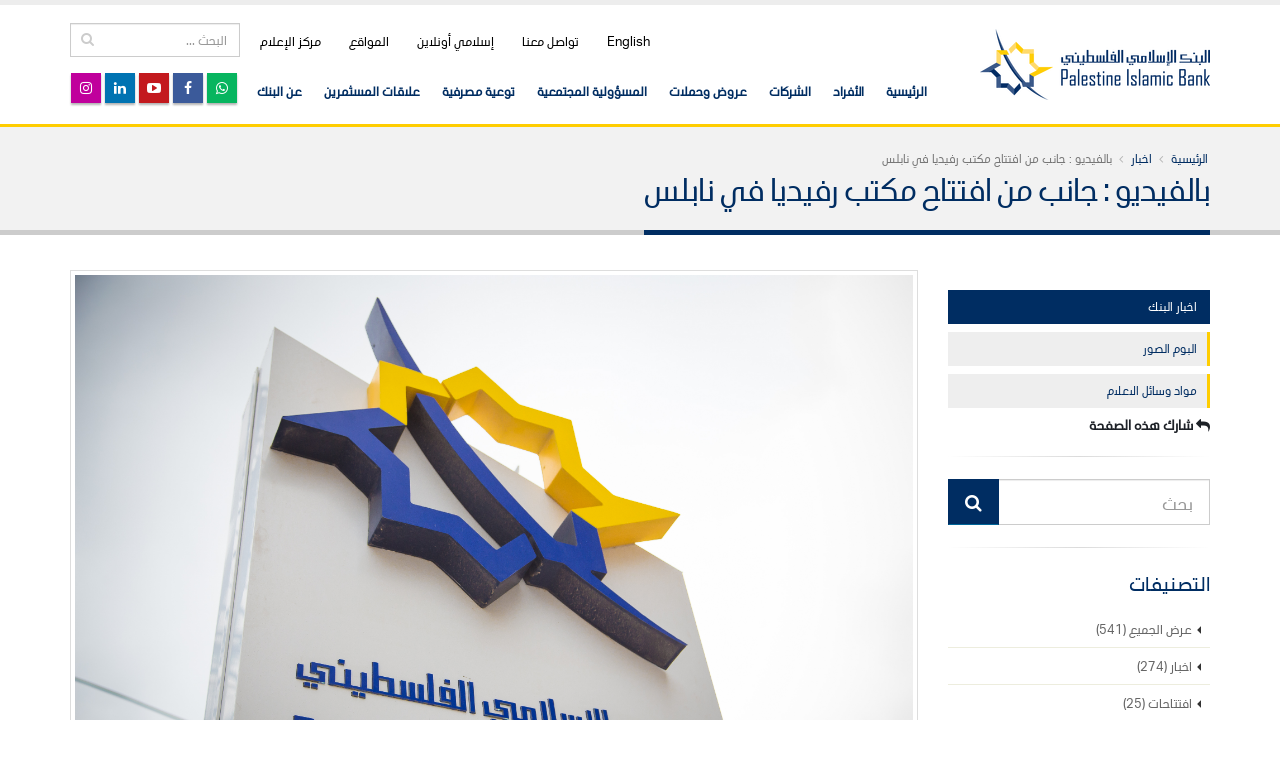

--- FILE ---
content_type: text/html; charset=UTF-8
request_url: https://www.islamicbank.ps/ar/media-center/news/141
body_size: 10573
content:
<!DOCTYPE html>
<html  dir="rtl" lang="ar" >
<head>
    <!-- Basic -->
    <meta charset="utf-8">
    <meta http-equiv="X-UA-Compatible" content="IE=edge">
    <link rel="alternate" hreflang="ar" href="http://islamicbank.ps/ar" />
    <link rel="alternate" hreflang="en" href="http://islamicbank.ps/en" /> 
    <link rel="canonical" href="https://www.islamicbank.ps/" />
    <meta property="robots" content="noodp,noydir">
    <meta name="robots" content="index, follow">
    <meta name="description" content="يقدم البنك الإسلامي الفلسطيني الأعمال المصرفية وأعمال الاستثمار وفقاً لأحكام الشريعة الإسلامية من خلال 43 فرعا ومكتبا وأكثر من 100 صراف آلي في جميع أنحاء فلسطين">

    <title>﻿البنك الإسلامي الفلسطيني | بالفيديو : جانب من افتتاح مكتب رفيديا في نابلس</title>
<meta property="og:url"                content="https://www.islamicbank.ps/ar/media-center/news/141" />
<meta property="og:type"               content="article" />
<meta property="og:title"              content="البنك الإسلامي الفلسطيني | بالفيديو : جانب من افتتاح مكتب رفيديا في نابلس" />
<meta property="og:description"        content="بالفيديو : جانب من افتتاح مكتب رفيديا في نابلس" />
<meta name="description" content="شاهد بالفيديو : جانب من افتتاح التفرع الـ 37 للبنك الاسلامي الفلسطيني في رفيديا / نابلس

&amp;nbsp;...">
<meta name="keywords" content="شاهد بالفيديو : جانب من افتتاح التفرع الـ 37 للبنك الاسلامي الفلسطيني في رفيديا / نابلس

&amp;nbsp;...">
            <meta property="og:image" content="https://www.islamicbank.ps/images/news/1525671816.jpg" />
        <meta property="og:image:height" content="315">
        <meta property="og:image:width" content="600">

    
    <link rel="alternate" href="https://www.islamicbank.ps/" hreflang="ar">
    <link rel="alternate" href="https://www.islamicbank.ps/" hreflang="x-default">
    <link rel="alternate" href="https://www.islamicbank.ps/en/" hreflang="en">
    <meta NAME="robots" content="INDEX, FOLLOW">

    <meta name="csrf-token" content="BXadI1EXrkVNbYQBHHtWQ0C4uUzaUc9QOfZW87j2" />
    <!-- Favicon -->
    <link rel="apple-touch-icon" sizes="57x57" href="https://www.islamicbank.ps/apple-icon-57x57.png">
    <link rel="apple-touch-icon" sizes="60x60" href="https://www.islamicbank.ps/apple-icon-60x60.png">
    <link rel="apple-touch-icon" sizes="72x72" href="https://www.islamicbank.ps/apple-icon-72x72.png">
    <link rel="apple-touch-icon" sizes="76x76" href="https://www.islamicbank.ps/apple-icon-76x76.png">
    <link rel="apple-touch-icon" sizes="114x114" href="https://www.islamicbank.ps/apple-icon-114x114.png">
    <link rel="apple-touch-icon" sizes="120x120" href="https://www.islamicbank.ps/apple-icon-120x120.png">
    <link rel="apple-touch-icon" sizes="144x144" href="https://www.islamicbank.ps/apple-icon-144x144.png">
    <link rel="apple-touch-icon" sizes="152x152" href="https://www.islamicbank.ps/apple-icon-152x152.png">
    <link rel="apple-touch-icon" sizes="180x180" href="https://www.islamicbank.ps/apple-icon-180x180.png">
    <link rel="icon" type="image/png" sizes="192x192"  href="https://www.islamicbank.ps/android-icon-192x192.png">
    <link rel="icon" type="image/png" sizes="32x32" href="https://www.islamicbank.ps/favicon-32x32.png">
    <link rel="icon" type="image/png" sizes="96x96" href="https://www.islamicbank.ps/favicon-96x96.png">
    <link rel="icon" type="image/png" sizes="16x16" href="https://www.islamicbank.ps/favicon-16x16.png">
    <link rel="manifest" href="https://www.islamicbank.ps/manifest.json">
    <meta name="msapplication-TileColor" content="#ffffff">
    <meta name="msapplication-TileImage" content="https://www.islamicbank.ps/ms-icon-144x144.png">
    <meta name="theme-color" content="#375687"/>

    <!-- Mobile Metas -->
    <meta name="viewport" content="width=device-width, initial-scale=1, minimum-scale=1.0, maximum-scale=2.0">


    <!-- Web Fonts  -->

                        
<!-- Theme CSS -->
            

    
<!-- Current Page CSS -->
    <!-- Skin CSS -->
    
    
	<!-- Theme Custom CSS -->
                
    <link href="https://www.islamicbank.ps/assets/vendor/bootstrap/css/bootstrap.min.css" rel="stylesheet">
<link href="https://www.islamicbank.ps/assets/vendor/bootstrap-rtl/bootstrap-rtl.css" rel="stylesheet">
<link href="https://www.islamicbank.ps/assets/vendor/font-awesome/css/font-awesome.min.css" rel="stylesheet">
<link href="https://www.islamicbank.ps/assets/vendor/simple-line-icons/css/simple-line-icons.min.css" rel="stylesheet">
<link href="https://www.islamicbank.ps/assets/owlcarousel/owl.carousel.min.css" rel="stylesheet">
<link href="https://www.islamicbank.ps/assets/owlcarousel/owl.theme.default.min.css" rel="stylesheet">
<link href="https://www.islamicbank.ps/assets/vendor/magnific-popup/magnific-popup.min.css" rel="stylesheet">
<link href="https://www.islamicbank.ps/assets/css/rtl-theme.css" rel="stylesheet">
<link href="https://www.islamicbank.ps/assets/css/rtl-theme-elements.css" rel="stylesheet">
<link href="https://www.islamicbank.ps/assets/css/rtl-theme-blog.css" rel="stylesheet">
<link href="https://www.islamicbank.ps/assets/css/rtl-theme-shop.css" rel="stylesheet">
<link href="https://www.islamicbank.ps/assets/css/skins/default.css" rel="stylesheet">
<link href="https://www.islamicbank.ps/assets/css/rtl-custom.css" rel="stylesheet">

    <style type="text/css">
.post-content > p > span > span{
	font-family: "PIBFontRG" !important;
}
span {
    font-family: "PIBFontRG" !important;
    font-size: 13px !important;
}
</style>

<!-- Head Libs -->
    
    <style type="text/css">
        .featured-box.featured-box-yellow.featured-box-effect-1.mt-xlg {
            transition: all 500ms ease;
        }

        .featured-box.featured-box-yellow.featured-box-effect-1.mt-xlg:hover {
            z-index: 2;
            -webkit-box-shadow: 0 15px 30px rgba(0,0,0,0.1);
            box-shadow: 0 15px 30px rgba(0,0,0,0.1);
        }
    </style>
    <!-- Web Application Manifest -->
    <link rel="manifest" href="/manifest.json">
    <!-- Chrome for Android theme color -->
    <meta name="theme-color" content="#000000">

    <!-- Add to homescreen for Chrome on Android -->
    <meta name="mobile-web-app-capable" content="yes">
    <meta name="application-name" content="PWA">
    <link rel="icon" sizes="512x512" href="/images/icons/icon-512x512.png">

    <!-- Add to homescreen for Safari on iOS -->
    <meta name="apple-mobile-web-app-capable" content="yes">
    <meta name="apple-mobile-web-app-status-bar-style" content="black">
    <meta name="apple-mobile-web-app-title" content="PWA">
    <link rel="apple-touch-icon" href="/images/icons/icon-512x512.png">

    <link href="/images/icons/splash-640x1136.png" media="(device-width: 320px) and (device-height: 568px) and (-webkit-device-pixel-ratio: 2)" rel="apple-touch-startup-image" />
    <link href="/images/icons/splash-750x1334.png" media="(device-width: 375px) and (device-height: 667px) and (-webkit-device-pixel-ratio: 2)" rel="apple-touch-startup-image" />
    <link href="/images/icons/splash-1242x2208.png" media="(device-width: 621px) and (device-height: 1104px) and (-webkit-device-pixel-ratio: 3)" rel="apple-touch-startup-image" />
    <link href="/images/icons/splash-1125x2436.png" media="(device-width: 375px) and (device-height: 812px) and (-webkit-device-pixel-ratio: 3)" rel="apple-touch-startup-image" />
    <link href="/images/icons/splash-828x1792.png" media="(device-width: 414px) and (device-height: 896px) and (-webkit-device-pixel-ratio: 2)" rel="apple-touch-startup-image" />
    <link href="/images/icons/splash-1242x2688.png" media="(device-width: 414px) and (device-height: 896px) and (-webkit-device-pixel-ratio: 3)" rel="apple-touch-startup-image" />
    <link href="/images/icons/splash-1536x2048.png" media="(device-width: 768px) and (device-height: 1024px) and (-webkit-device-pixel-ratio: 2)" rel="apple-touch-startup-image" />
    <link href="/images/icons/splash-1668x2224.png" media="(device-width: 834px) and (device-height: 1112px) and (-webkit-device-pixel-ratio: 2)" rel="apple-touch-startup-image" />
    <link href="/images/icons/splash-1668x2388.png" media="(device-width: 834px) and (device-height: 1194px) and (-webkit-device-pixel-ratio: 2)" rel="apple-touch-startup-image" />
    <link href="/images/icons/splash-2048x2732.png" media="(device-width: 1024px) and (device-height: 1366px) and (-webkit-device-pixel-ratio: 2)" rel="apple-touch-startup-image" />

    <!-- Tile for Win8 -->
    <meta name="msapplication-TileColor" content="#ffffff">
    <meta name="msapplication-TileImage" content="/images/icons/icon-512x512.png">

    <script type="text/javascript">
//<![CDATA[
window["_csrf_"] = "[base64]";
//]]>
</script><script type="text/javascript" src="/TSbd/088547d43dab20009d50b2c950c457e968ba4aa28f22fc51891540a3e2c880f96495ee2793693a35?type=2"></script><script type="text/javascript">
        // Initialize the service worker
        if ('serviceWorker' in navigator) {
            navigator.serviceWorker.register('/serviceworker.js', {
                scope: '.'
            }).then(function (registration) {

            }, function (err) {
            });
        }
    </script>

</head>
<body>
<div id="fb-root"></div>

<div class="body">
    <header id="header" data-plugin-options='{"stickyEnabled": true, "stickyEnableOnBoxed": true, "stickyEnableOnMobile": true, "stickyStartAt": 65, "stickySetTop": "-65px", "stickyChangeLogo": true}'>
	<div class="header-body">
		<div class="header-container container">
			<div class="header-row">
				<div class="header-column">
					<div class="header-logo">
						<a href="https://www.islamicbank.ps/ar">
							<img alt="PIB" width="230" height="71" data-sticky-width="153" data-sticky-height="47" data-sticky-top="40" src="https://www.islamicbank.ps/img/logo.png">
						</a>
					</div>
				</div>
				<div class="header-column">
					<div class="header-row">
						<div class="header-search hidden-xs">
							<form method="GET" action="https://www.islamicbank.ps/ar/search" accept-charset="UTF-8">
								<div class="input-group">
									<input type="text" class="form-control" aria-label="search" name="q" id="q" placeholder="البحث ..." required>
									<span class="input-group-btn">
										<button class="btn btn-default" aria-labelledby="q" aria-label="search" type="submit"><i class="fa fa-search"></i></button>
									</span>
								</div>
							</form>
						</div>
						<nav class="header-nav-top">
	<ul class="nav nav-pills">
			        <li>
            <a aria-label="English" rel="alternate" hreflang="en" href="https://www.islamicbank.ps/en/media-center/news/141">
                English
            </a>
        </li>
            		    
				<li class=" hidden-xs  ">
															<a aria-label="تواصل معنا " href="https://www.islamicbank.ps/ar/contact-us "><i class="fa fa-"></i> تواصل معنا </a>
					</li>
				<li class=" hidden-xs  ">
						<a aria-label="إسلامي أونلاين" href="https://islamionline.islamicbank.ps/IBS/" rel="noreferrer" target="_BLANK"><i class="fa fa-"></i> إسلامي أونلاين</a>
					</li>
				<li class=" hidden-xs  ">
															<a aria-label="المواقع" href="https://www.islamicbank.ps/ar/locations"><i class="fa fa-"></i> المواقع</a>
					</li>
				<li class=" hidden-xs  ">
															<a aria-label="مركز الإعلام" href="https://www.islamicbank.ps/ar/media-center"><i class="fa fa-"></i> مركز الإعلام</a>
					</li>
			</ul>
</nav>						</div>
					<div class="header-row">
						<div class="header-nav">
							<button class="btn header-btn-collapse-nav" name="facebook" aria-label="facebook" data-toggle="collapse" data-target=".header-nav-main">
								<i class="fa fa-bars"></i>
							</button>
								<ul class="header-social-icons social-icons">
								<li class="social-icons-whatsapp">
								<a href='https://api.whatsapp.com/send?phone=970594443444' target="_blank" rel="noreferrer" style='background-color:#07b55f' title="Whatsapp"><i class="fa fa-whatsapp"></i></a></li>
																<li class="social-icons-facebook hidden-xs">
								<a href='/facebook' target="_blank" rel="noreferrer" title="Facebook"><i class="fa fa-facebook"></i></a></li>
																								<li class="social-icons-youtube hidden-xs"><a href="/youtube" target="_blank" rel="noreferrer" title="youtube"><i class="fa fa-youtube-play"></i></a></li>
																								<li class="social-icons-linkedin hidden-xs"><a href="/linkedin"  target="_blank" rel="noreferrer" title="Linkedin"><i class="fa fa-linkedin"></i></a></li>
																								<li class="social-icons-instagram hidden-xs"><a href='http://www.islamicbank.ps/instagram' target="_blank" rel="noreferrer" style='background-color:#c0009c' title="Instagram"><i class="fa fa-instagram"></i></a></li>
															</ul>
							<div class="header-nav-main header-nav-main-effect-1 header-nav-main-sub-effect-1 collapse">
							<nav>
		<ul class="nav nav-pills" id="mainNav">
		<li class="">
			<a aria-label='English' href="https://www.islamicbank.ps/ar">
				الرئيسية			</a>
		</li>
				

								<li class=" dropdown 
			  dropdown-mega  ">
			<a aria-label="الأفراد" href="https://www.islamicbank.ps/ar/personal">
				الأفراد

			</a>
						<ul class="dropdown-menu">
				<li>
					<div class="dropdown-mega-content">
				
				 				 <div class="row">
				  				    <div class="col-md-3">
						<span class="dropdown-mega-sub-title"><a href="https://www.islamicbank.ps/ar/personal/accounts">الحسابات</a></span>
						<ul class="dropdown-mega-sub-nav">
																																			<li>
								<a href="https://www.islamicbank.ps/ar/personal/accounts/current">الحساب الجاري</a>
							</li>

														<li>
								<a href="https://www.islamicbank.ps/ar/personal/accounts/salary">حساب جاري رواتب</a>
							</li>

														<li>
								<a href="https://www.islamicbank.ps/ar/personal/accounts/saving">حساب التوفير </a>
							</li>

																					<li class="view_all"><a href="https://www.islamicbank.ps/ar/personal/accounts">عرض الجميع</a></li>
							
							
						</ul>
					</div>
				  				    <div class="col-md-3">
						<span class="dropdown-mega-sub-title"><a href="https://www.islamicbank.ps/ar/personal/cards">البطاقات</a></span>
						<ul class="dropdown-mega-sub-nav">
																																			<li>
								<a href="https://www.islamicbank.ps/ar/personal/cards/WorldeliteMastercard">بطاقة وورلد إيليت</a>
							</li>

														<li>
								<a href="https://www.islamicbank.ps/ar/personal/cards/WorldMastercard">بطاقة وورلد </a>
							</li>

														<li>
								<a href="https://www.islamicbank.ps/ar/personal/cards/PlatinumMastercard">بطاقة بلاتينوم</a>
							</li>

																					<li class="view_all"><a href="https://www.islamicbank.ps/ar/personal/cards">عرض الجميع</a></li>
							
							
						</ul>
					</div>
				  				    <div class="col-md-3">
						<span class="dropdown-mega-sub-title"><a href="https://www.islamicbank.ps/ar/personal/finance">برامج التمويل</a></span>
						<ul class="dropdown-mega-sub-nav">
																																			<li>
								<a href="https://www.islamicbank.ps/ar/personal/finance/about">عن برامج التمويل</a>
							</li>

														<li>
								<a href="https://www.islamicbank.ps/ar/personal/finance/Financecalculator">حاسبة التمويلات </a>
							</li>

														<li>
								<a href="https://www.islamicbank.ps/ar/personal/finance/HealthcareFinancing ">تقسيط الخدمات الصحية</a>
							</li>

																					<li class="view_all"><a href="https://www.islamicbank.ps/ar/personal/finance">عرض الجميع</a></li>
							
							
						</ul>
					</div>
				  				    <div class="col-md-3">
						<span class="dropdown-mega-sub-title"><a href="https://www.islamicbank.ps/ar/personal/electronic-services">الخدمات المصرفية الإلكترونية</a></span>
						<ul class="dropdown-mega-sub-nav">
																																			<li>
								<a href="https://www.islamicbank.ps/ar/personal/electronic-services/islamimobile">تطبيق إسلامي موبايل</a>
							</li>

														<li>
								<a href="https://www.islamicbank.ps/ar/personal/electronic-services/islamiPay">إسلامي باي</a>
							</li>

														<li>
								<a href="https://www.islamicbank.ps/ar/personal/electronic-services/E-SADAD">خدمة E-SADAD</a>
							</li>

																					<li class="view_all"><a href="https://www.islamicbank.ps/ar/personal/electronic-services">عرض الجميع</a></li>
							
							
						</ul>
					</div>
				  							
				</div>		

				 
								 <div class="row">
				  				    <div class="col-md-3">
						<span class="dropdown-mega-sub-title"><a href="https://www.islamicbank.ps/ar/personal/services">الخدمات المصرفية</a></span>
						<ul class="dropdown-mega-sub-nav">
																																			<li>
								<a href="https://www.islamicbank.ps/ar/personal/services/transfers">الحوالات</a>
							</li>

														<li>
								<a href="https://www.islamicbank.ps/ar/personal/services/currency-exchange">أسعار العملات </a>
							</li>

														<li>
								<a href="https://www.islamicbank.ps/ar/personal/services/fees">نشرة الأجور </a>
							</li>

																					<li class="view_all"><a href="https://www.islamicbank.ps/ar/personal/services">عرض الجميع</a></li>
							
							
						</ul>
					</div>
				  							
				</div>		

				 
				
					</div>
				</li>
			</ul>
			

		</li>								
										<li class=" dropdown 
			  dropdown-mega  ">
			<a aria-label="الشركات" href="https://www.islamicbank.ps/ar/business">
				الشركات

			</a>
						<ul class="dropdown-menu">
				<li>
					<div class="dropdown-mega-content">
				
				 				 <div class="row">
				  				    <div class="col-md-3">
						<span class="dropdown-mega-sub-title"><a href="https://www.islamicbank.ps/ar/business/accounts">الحسابات</a></span>
						<ul class="dropdown-mega-sub-nav">
																																			<li>
								<a href="https://www.islamicbank.ps/ar/business/accounts/corporate">حسابات المؤسسات</a>
							</li>

														<li>
								<a href="https://www.islamicbank.ps/ar/business/accounts/time-deposit">حساب الوديعة لأجل</a>
							</li>

														
							
						</ul>
					</div>
				  				    <div class="col-md-3">
						<span class="dropdown-mega-sub-title"><a href="https://www.islamicbank.ps/ar/business/cards">البطاقات</a></span>
						<ul class="dropdown-mega-sub-nav">
																																			<li>
								<a href="https://www.islamicbank.ps/ar/business/cards/WorldeliteMastercard">بطاقة وورلد إيليت</a>
							</li>

														<li>
								<a href="https://www.islamicbank.ps/ar/business/cards/WorldMastercard">بطاقة وورلد </a>
							</li>

														<li>
								<a href="https://www.islamicbank.ps/ar/business/cards/PlatinumMastercard">بطاقة بلاتينوم</a>
							</li>

																					<li class="view_all"><a href="https://www.islamicbank.ps/ar/business/cards">عرض الجميع</a></li>
							
							
						</ul>
					</div>
				  				    <div class="col-md-3">
						<span class="dropdown-mega-sub-title"><a href="https://www.islamicbank.ps/ar/business/finance">برامج التمويل</a></span>
						<ul class="dropdown-mega-sub-nav">
																																			<li>
								<a href="https://www.islamicbank.ps/ar/business/finance/about">عن تمويل الشركات</a>
							</li>

														<li>
								<a href="https://www.islamicbank.ps/ar/business/finance/direct">تمويل مباشر</a>
							</li>

														<li>
								<a href="https://www.islamicbank.ps/ar/business/finance/indirect">تمويل غير مباشر</a>
							</li>

																					<li class="view_all"><a href="https://www.islamicbank.ps/ar/business/finance">عرض الجميع</a></li>
							
							
						</ul>
					</div>
				  				    <div class="col-md-3">
						<span class="dropdown-mega-sub-title"><a href="https://www.islamicbank.ps/ar/business/electronic-services">الخدمات المصرفية الإلكترونية</a></span>
						<ul class="dropdown-mega-sub-nav">
																																			<li>
								<a href="https://www.islamicbank.ps/ar/business/electronic-services/islamimobile">تطبيق إسلامي موبايل</a>
							</li>

														<li>
								<a href="https://www.islamicbank.ps/ar/business/electronic-services/E-SADAD">خدمة E-SADAD</a>
							</li>

														<li>
								<a href="https://www.islamicbank.ps/ar/business/electronic-services/IPPiBURAQ">نظام الدفع الفوري iBURAQ</a>
							</li>

																					<li class="view_all"><a href="https://www.islamicbank.ps/ar/business/electronic-services">عرض الجميع</a></li>
							
							
						</ul>
					</div>
				  							
				</div>		

				 
								 <div class="row">
				  				    <div class="col-md-3">
						<span class="dropdown-mega-sub-title"><a href="https://www.islamicbank.ps/ar/business/services">الخدمات المصرفية</a></span>
						<ul class="dropdown-mega-sub-nav">
																																			<li>
								<a href="https://www.islamicbank.ps/ar/business/services/transfers">الحوالات</a>
							</li>

														<li>
								<a href="https://www.islamicbank.ps/ar/business/services/currency-exchange">أسعار العملات </a>
							</li>

														<li>
								<a href="https://www.islamicbank.ps/ar/business/services/fees">نشرة الأجور </a>
							</li>

																					<li class="view_all"><a href="https://www.islamicbank.ps/ar/business/services">عرض الجميع</a></li>
							
							
						</ul>
					</div>
				  							
				</div>		

				 
				
					</div>
				</li>
			</ul>
			

		</li>								
										<li class=" dropdown 
			    dropdown-mega ">
			<a aria-label="عروض وحملات" href="https://www.islamicbank.ps/ar/offers">
				عروض وحملات

			</a>
						<ul class="dropdown-menu">
				<li>
					<div class="dropdown-mega-content">
						<div class="row">
																	<div class="col-md-3">
								<h5 class="text-semibold text-uppercase mt-lg">للشباب</h5>
								<div class="section-box">
						<a href="https://www.islamicbank.ps/ar/offers/ForYouth">
		
						<img data-src="https://www.islamicbank.ps/images/pages/thumbnails/1756641428.png" class="box-yellow img-responsive lazy" alt="للشباب">
						</a>
		<div class="box-content">
							<p><a href="https://www.islamicbank.ps/ar/offers/ForYouth" class="lnk-primary learn-more"><i class="fa fa-angle-left"></i> إقرأ المزيد</a></p>
											
										
									</div>
								</div>
							</div>
												<div class="col-md-3">
								<h5 class="text-semibold text-uppercase mt-lg">بطاقة الدفع المسبق </h5>
								<div class="section-box">
						<a href="https://www.islamicbank.ps/ar/offers/PIBprepaidcard">
		
						<img data-src="https://www.islamicbank.ps/images/pages/thumbnails/1705842343.png" class="box-yellow img-responsive lazy" alt="بطاقة الدفع المسبق ">
						</a>
		<div class="box-content">
							<p><a href="https://www.islamicbank.ps/ar/offers/PIBprepaidcard" class="lnk-primary learn-more"><i class="fa fa-angle-left"></i> إقرأ المزيد</a></p>
											
										
									</div>
								</div>
							</div>
												</div>														
					</div>
				</li>
			</ul>
			

		</li>								
										<li class=" dropdown 
			  ">
			<a aria-label="المسؤولية المجتمعية" href="https://www.islamicbank.ps/ar/csr">
				المسؤولية المجتمعية

			</a>
							<ul class="dropdown-menu">
				
														<li><a href="https://www.islamicbank.ps/ar/csr/about-csr">
						عن المسؤولية المجتمعية
					</a></li>
										
														<li><a href="https://www.islamicbank.ps/ar/csr/media-center/gallery/category/23">
						البوم الصور
					</a></li>
										
														<li><a href="https://www.islamicbank.ps/ar/csr/media-center/news/category/3">
						مساهماتنا 
					</a></li>
										
							</ul>
			

		</li>								
										<li class=" dropdown 
			  ">
			<a aria-label="توعية مصرفية " href="https://www.islamicbank.ps/ar/Bankingawareness">
				توعية مصرفية 

			</a>
							<ul class="dropdown-menu">
				
														<li><a href="https://www.islamicbank.ps/ar/Bankingawareness/ islamicfinance">
						صيغ التمويل الإسلامية 
					</a></li>
										
														<li><a href="https://www.islamicbank.ps/ar/Bankingawareness/Cardsecurity">
						الاستخدام الآمن للبطاقات
					</a></li>
										
														<li><a href="https://www.islamicbank.ps/ar/Bankingawareness/Savingplans">
						الادخار والائتمان السليم
					</a></li>
										
														<li><a href="https://www.islamicbank.ps/ar/Bankingawareness/Checksecurity ">
						استخدام سليم وآمن للشيكات
					</a></li>
										
														<li><a href="https://www.islamicbank.ps/ar/Bankingawareness/Avoidfraud">
						تجنب التصيد والاحتيال الإلكتروني
					</a></li>
										
														<li><a href="https://www.islamicbank.ps/ar/Bankingawareness/FAQ">
						أسئلة شائعة حول خدمات البنك
					</a></li>
										
							</ul>
			

		</li>								
										<li class=" dropdown 
			  ">
			<a aria-label="علاقات المسثمرين" href="https://www.islamicbank.ps/ar/ir">
				علاقات المسثمرين

			</a>
							<ul class="dropdown-menu">
				
														<li><a href="https://www.islamicbank.ps/ar/ir/about">
						عن علاقات المستثمرين
					</a></li>
										
														<li><a href="https://www.islamicbank.ps/ar/ir/SustainabilityReport">
						تقرير الاستدامة 
					</a></li>
										
														<li><a href="https://www.islamicbank.ps/ar/ir/general-assembly-meeting">
						اجتماع الهيئة العامة 
					</a></li>
										
														<li><a href="https://www.islamicbank.ps/ar/ir/shareholder-structure">
						كبار المساهمين
					</a></li>
										
														<li><a href="https://www.islamicbank.ps/ar/ir/DigitalAnnualreports">
						التقرير السنوي الرقمي 
					</a></li>
										
														<li><a href="https://www.islamicbank.ps/ar/ir/Annual-Report">
						التقرير السنوي 
					</a></li>
										
							</ul>
			

		</li>								
										<li class=" dropdown 
			  dropdown-mega  ">
			<a aria-label="عن البنك " href="https://www.islamicbank.ps/ar/About ">
				عن البنك 

			</a>
						<ul class="dropdown-menu">
				<li>
					<div class="dropdown-mega-content">
				
				 				 <div class="row">
				  				    <div class="col-md-3">
						<span class="dropdown-mega-sub-title"><a href="https://www.islamicbank.ps/ar/About /corporate-governance">الحوكمة</a></span>
						<ul class="dropdown-mega-sub-nav">
																																			<li>
								<a href="https://www.islamicbank.ps/ar/About /corporate-governance/policy">سياسة الحوكمة</a>
							</li>

														<li>
								<a href="https://www.islamicbank.ps/ar/About /corporate-governance/board">مجلس الإدارة</a>
							</li>

														<li>
								<a href="https://www.islamicbank.ps/ar/About /corporate-governance/executive">الإدارة التنفيذية</a>
							</li>

														<li>
								<a href="https://www.islamicbank.ps/ar/About /corporate-governance/sharia-board">هيئة الرقابة الشرعية</a>
							</li>

														<li>
								<a href="https://www.islamicbank.ps/ar/About /corporate-governance/supervision-control">الإشراف والرقابة</a>
							</li>

														
							
						</ul>
					</div>
				  				    <div class="col-md-3">
						<span class="dropdown-mega-sub-title"><a href="https://www.islamicbank.ps/ar/About /overview">حول البنك</a></span>
						<ul class="dropdown-mega-sub-nav">
																																			<li>
								<a href="https://www.islamicbank.ps/ar/About /overview/pib">نظرة عامة</a>
							</li>

														<li>
								<a href="https://www.islamicbank.ps/ar/About /overview/vision-message">الرؤية والرسالة</a>
							</li>

														<li>
								<a href="https://www.islamicbank.ps/ar/About /overview/UNGlobalcombact ">الاتفاق العالمي للأمم المتحدة</a>
							</li>

														<li>
								<a href="https://www.islamicbank.ps/ar/About /overview/QualityPolicy">شهادة الجودة العالمية ISO 9001 : 2015</a>
							</li>

														<li>
								<a href="https://www.islamicbank.ps/ar/About /overview/awards">الجوائز</a>
							</li>

														
							
						</ul>
					</div>
				  				    <div class="col-md-3">
						<span class="dropdown-mega-sub-title"><a href="https://www.islamicbank.ps/ar/About /Sister Companies">الشركات الحليفة</a></span>
						<ul class="dropdown-mega-sub-nav">
																																			<li>
								<a href="https://www.islamicbank.ps/ar/About /Sister Companies/al-takaful">التكافل</a>
							</li>

														<li>
								<a href="https://www.islamicbank.ps/ar/About /Sister Companies/ijara">الإجارة</a>
							</li>

														
							
						</ul>
					</div>
				  							
				</div>		

				 
				
					</div>
				</li>
			</ul>
			

		</li>								
								<li class="hidden-lg hidden-md hidden-sm  ">
															<a href="https://www.islamicbank.ps/ar/contact-us "><i class="fa fa-"></i> تواصل معنا </a>
					</li>
				<li class="hidden-lg hidden-md hidden-sm  ">
						<a href="https://islamionline.islamicbank.ps/IBS/" target="_BLANK" rel="noreferrer"><i class="fa fa-"></i> إسلامي أونلاين</a>
					</li>
				<li class="hidden-lg hidden-md hidden-sm  ">
															<a href="https://www.islamicbank.ps/ar/locations"><i class="fa fa-"></i> المواقع</a>
					</li>
				<li class="hidden-lg hidden-md hidden-sm  ">
															<a href="https://www.islamicbank.ps/ar/media-center"><i class="fa fa-"></i> مركز الإعلام</a>
					</li>
			</ul>
</nav>								</div>
						</div>
					</div>
				</div>
			</div>
		</div>
	</div>
</header>    <div role="main" class="main">
			<section class="page-header">
					<div class="container">
		<div class="row">
			<div class="col-md-12">
				<ul class="breadcrumb">
					<li><a href="https://www.islamicbank.ps/ar">الرئيسية</a></li>
					<li><a href="https://www.islamicbank.ps/ar/media-center/news">اخبار</a></li>
					<li class="active">بالفيديو : جانب من افتتاح مكتب رفيديا في نابلس</li>
				</ul>
			</div>
		</div>
		<div class="row">
			<div class="col-md-12">
				<h1>بالفيديو : جانب من افتتاح مكتب رفيديا في نابلس</h1>
			</div>
		</div>
	</div>

				</section>

	<div class="container">

					<div class="row">
						<div class="col-md-3">
								<aside class="sidebar mt-lg" id="sidebar">

								<ul class="nav list-unstyled left-nav">
									<li class="active"><a href="https://www.islamicbank.ps/ar/media-center/news">اخبار البنك</a></li>
									<li><a href="https://www.islamicbank.ps/ar/media-center/gallery">البوم الصور</a></li>
									<li><a href="https://www.islamicbank.ps/ar/media-center/media-kit">مواد وسائل الاعلام</a></li>
								</ul>

							<h5><i class="fa fa-share fa-flip-horizontal"></i> شارك هذه الصفحة</h5>
<div class="addthis_inline_share_toolbox"></div>


							</aside>
							<hr>
							<aside class="sidebar">

								<form>
									<div class="input-group input-group-lg">
										<input class="form-control" placeholder=بحث في الاخبار name="s" id="s" type="text">
										<span class="input-group-btn">
											<button type="submit" class="btn btn-primary btn-lg"><i class="fa fa-search"></i></button>
										</span>
									</div>
								</form>

								<hr>

								<h4 class="heading-primary">التصنيفات</h4>
								<ul class="nav nav-list mb-xlg">
									<li><a href="https://www.islamicbank.ps/ar/media-center/news">عرض الجميع (541)</a></li>

																		<li ><a href="https://www.islamicbank.ps/ar/media-center/news?category=1">اخبار (274)</a></li>									<li ><a href="https://www.islamicbank.ps/ar/media-center/news?category=2">افتتاحات (25)</a></li>									<li ><a href="https://www.islamicbank.ps/ar/media-center/news?category=3">المسؤولية المجتمعية (191)</a></li>									<li ><a href="https://www.islamicbank.ps/ar/media-center/news?category=4">جوائز البنك (15)</a></li>									<li ><a href="https://www.islamicbank.ps/ar/media-center/news?category=5">سحوبات (37)</a></li>
								</ul>

								<div class="tabs mb-xlg">
									<ul class="nav nav-tabs">
										<li class="active"><a href="#recent" data-toggle="tab">الاحدث</a></li>
										<li><a href="#related" data-toggle="tab">اخبار مشابهه</a></li>
									</ul>
									<div class="tab-content">
										<div class="tab-pane" id="related">
											<ul class="simple-post-list">
																								<li>
													<div class="post-image">
														<div class="img-thumbnail">
															<a href="https://www.islamicbank.ps/ar/media-center/news/296">
																<img style="width:50px;height:50px" src="https://www.islamicbank.ps/images/news/1577188810.png" alt="">
															</a>
														</div>
													</div>
													<div class="post-info">
														<a href="https://www.islamicbank.ps/ar/media-center/news/296">تحت رعاية معالي محافظ سلطة النقد الفلسطينية ... الإسلامي الفلسطيني يفتتح مكتباً جديداً في نابلس</a>

													</div>
												</li>
																								<li>
													<div class="post-image">
														<div class="img-thumbnail">
															<a href="https://www.islamicbank.ps/ar/media-center/news/237">
																<img style="width:50px;height:50px" src="https://www.islamicbank.ps/images/news/1567675243.JPG" alt="">
															</a>
														</div>
													</div>
													<div class="post-info">
														<a href="https://www.islamicbank.ps/ar/media-center/news/237">تحت رعاية محافظ سلطة النقد الفلسطينية ... البنك الإسلامي الفلسطيني يفتتح مكتبا في سلفيت</a>

													</div>
												</li>
																								<li>
													<div class="post-image">
														<div class="img-thumbnail">
															<a href="https://www.islamicbank.ps/ar/media-center/news/234">
																<img style="width:50px;height:50px" src="https://www.islamicbank.ps/images/news/1566910161.jpeg" alt="">
															</a>
														</div>
													</div>
													<div class="post-info">
														<a href="https://www.islamicbank.ps/ar/media-center/news/234">تحت رعاية محافظ سلطة النقد الفلسطينية ... البنك الإسلامي الفلسطيني يفتتح مكتبا في عتيل</a>

													</div>
												</li>
																							</ul>
										</div>
										<div class="tab-pane active" id="recent">
											<ul class="simple-post-list">
																								<li>
													<div class="post-image">
														<div class="img-thumbnail">
															<a href="https://www.islamicbank.ps/ar/media-center/news/590">
																<img style="width:50px;height:50px"  src="https://www.islamicbank.ps/images/news/1768911634.jpg" alt="">
															</a>
														</div>
													</div>
													<div class="post-info">
														<a href="https://www.islamicbank.ps/ar/media-center/news/590">البنك الإسلامي الفلسطيني وسلطة الطاقة والموارد الطبيعية يبحثان تعزيز التعاون المشترك</a>
													</div>
												</li>
																								<li>
													<div class="post-image">
														<div class="img-thumbnail">
															<a href="https://www.islamicbank.ps/ar/media-center/news/589">
																<img style="width:50px;height:50px"  src="https://www.islamicbank.ps/images/news/1766910597.png" alt="">
															</a>
														</div>
													</div>
													<div class="post-info">
														<a href="https://www.islamicbank.ps/ar/media-center/news/589">البنك الإسلامي الفلسطيني يصدر تقريره الأول للاستدامة </a>
													</div>
												</li>
																								<li>
													<div class="post-image">
														<div class="img-thumbnail">
															<a href="https://www.islamicbank.ps/ar/media-center/news/588">
																<img style="width:50px;height:50px"  src="https://www.islamicbank.ps/images/news/1766394954.jpg" alt="">
															</a>
														</div>
													</div>
													<div class="post-info">
														<a href="https://www.islamicbank.ps/ar/media-center/news/588">البنك الإسلامي الفلسطيني وجامعة النجاح الوطنية يختتمان برنامج &quot;واعد&quot; التدريبي</a>
													</div>
												</li>
																							</ul>
										</div>
									</div>
								</div>

								<hr>

							</aside>
						</div>

					<div class="col-md-9">
							<div class="blog-posts single-post">

								<article class="post blog-single-post">
									<div class="post-image">
											<div>
												<div class="img-thumbnail">
<img class="img-responsive" src="https://www.islamicbank.ps/images/news/1525671816.jpg" alt="">												</div>
											</div>
										</div>
									</div>


									<div class="post-content">

										<h2>بالفيديو : جانب من افتتاح مكتب رفيديا في نابلس</h2>

										<div class="post-meta">
											<span><i class="fa fa-tag"></i> <a href="https://www.islamicbank.ps/ar/media-center/news?category=2">افتتاحات</a></span>

											<span><i class="fa fa-calendar"></i> 2018-05-07</span>
										</div>

										<p dir="rtl">شاهد بالفيديو : جانب من افتتاح التفرع الـ 37 للبنك الاسلامي الفلسطيني في رفيديا / نابلس</p>

<p dir="rtl">&nbsp;</p>

<p style="text-align:center"><iframe frameborder="0" height="315" src="https://www.youtube.com/embed/7-Ggl4UjtjM" width="560"></iframe></p>






									</div>
								</article>

							</div>

						</div>

				</div>

			</div>


    <footer id="footer" class="light">
    <div class="container">
        <div class="row">

            <div class="col-md-4">
                <div class="newsletter">
                    <h4>نشرة البنك</h4>
                    <p style="color:#000">ابق على اطلاع وتواصل دائم مع البنك الاسلامي الفلسطيني من خلال الاشتراك في القائمه البريديه الخاصة بنشرة البنك</p>

                    <div class="alert alert-danger hidden" id="newsletterError"></div>

                    <form id="newsletterForm" method="POST">
                        <div class="input-group" id="subscribe-div">
                            <input class="form-control" placeholder="الاسم" aria-label="subscribe name" name="subscribe_name" id="subscribe_name" type="text">
                            <input class="form-control m-t-5"  placeholder="البريد الإلكتروني" aria-label="subscribe email" name="subscribe_email" id="subscribe_email" type="text">
                            <button style= "color:#000" class="btn btn-default m-t-5"  id="subscribe-btn" type="submit"><i class="fa fa-spinner fa-spin hidden" id="loading-btn"></i> إشتراك</button>
                        </div>
                        <p  id="subscribe-message" class="help-block"></p>

                    </form>
                </div>
            </div>
            <div class="col-md-3">
                <h4>شارك بصفحتنا</h4>
                                    <div class="fb-page" data-href="https://www.facebook.com/islamicbankps" data-small-header="false" data-adapt-container-width="true" data-hide-cover="true" data-show-facepile="false"><blockquote cite="https://www.facebook.com/islamicbankps" class="fb-xfbml-parse-ignore"><a href="https://www.facebook.com/islamicbankps">‎Palestine Islamic Bank البنك الإسلامي الفلسطيني‎</a></blockquote></div>
                            </div>

            <div class="col-md-2">
                <div class="row">
                    <h4>اسلامي موبايل</h4>
                </div>
                                    <div class="row">
                        <a href="https://play.google.com/store/apps/details?id=com.icsfs.pibank" target="_BLANK" rel="noopener">
                            <img class="lazy" data-src="https://www.islamicbank.ps/img/google-play.svg" alt="Google Play" width="138px" height="43px" style="margin:5px"/>
                        </a>
                    </div>
                                                    <div class="row">
                        <a href="https://itunes.apple.com/us/app/islami-mobile/id1232154721?mt=8" target="_BLANK" rel="noopener">
                            <img class="lazy" alt="App Store" data-src="https://www.islamicbank.ps/img/Download_on_the_App_Store_Badge_US-UK_135x40.svg" width="135" height="40px" style="margin:5px"/>

                        </a>
                    </div>
                
            </div>
            <div class="col-md-2">
                <h4></h4>
                <div class="row">
                    <div class="col-md-12">
                        <ul>
                                                                                                                                                            <li><a aria-label="مركز الإعلام" href="https://www.islamicbank.ps/ar/media-center">مركز الإعلام</a></li>
                                                                                                                                                                                                                                                                                <li><a aria-label="الوظائف" target="_BLANK" href="https://www.islamicbank.ps/career" rel="noopener">الوظائف</a></li>
                                                                                                                                                                                                                                                                                <li><a aria-label="تدريب" target="_BLANK" href="https://www.islamicbank.ps/training/agreement" rel="noopener">تدريب</a></li>
                                                                                                                                                                                                                                                                                <li><a aria-label="تأهيل الموردين" target="_BLANK" href="https://www.islamicbank.ps/e-supplier" rel="noopener">تأهيل الموردين</a></li>
                                                                                                                                                                                                                                                                                <li><a aria-label="شهادة الجودة العالمية ISO" target="_BLANK" href="https://www.islamicbank.ps/ar/About%20/overview/QualityPolicy" rel="noopener">شهادة الجودة العالمية ISO</a></li>
                                                                                                                                                                                                                                                                                <li><a aria-label="المؤسسة الفلسطينية لضمان الودائع " target="_BLANK" href="https://www.pdic.ps/" rel="noopener">المؤسسة الفلسطينية لضمان الودائع </a></li>
                                                                                                                                                                <li><a aria-label="تواصل معنا " href="https://www.islamicbank.ps/ar/contact-us ">تواصل معنا </a></li>
                                                                                    </ul>
                    </div>
                </div>

            </div>
        </div>
		<!-- Load Facebook SDK for JavaScript -->
      <div id="fb-root"></div>
      <script>
        window.fbAsyncInit = function() {
          FB.init({
            xfbml            : true,
            version          : 'v8.0'
          });
        };

        (function(d, s, id) {
        var js, fjs = d.getElementsByTagName(s)[0];
        if (d.getElementById(id)) return;
        js = d.createElement(s); js.id = id;
        js.src = 'https://connect.facebook.net/ar_AR/sdk/xfbml.customerchat.js';
        fjs.parentNode.insertBefore(js, fjs);
      }(document, 'script', 'facebook-jssdk'));</script>

      <!-- Your Chat Plugin code -->
      <div class="fb-customerchat"
        attribution=setup_tool
        page_id="621596557857294"
        theme_color="#002D62"
        logged_in_greeting="السلام عليكم, كيف بقدر أساعدك؟"
        logged_out_greeting="السلام عليكم, كيف بقدر أساعدك؟">
      </div>
    </div>
    <div class="footer-copyright">
        <div class="container">
            <div class="row">

                <div class="col-md-8">
                    <p></p>
                </div>

            </div>
        </div>
    </div>
</footer>
    
</div>
<!-- Vendor -->
    



<!-- Theme Base, Components and Settings -->
    <!-- Theme Custom -->
                <script type="text/javascript" src="https://s7.addthis.com/js/300/addthis_widget.js#pubid=ra-58635cce665247ea" async="async"></script>
        

    <script src="https://www.islamicbank.ps/assets/vendor/jquery/jquery.min.js"></script>
<script src="https://www.islamicbank.ps/assets/vendor/modernizr/modernizr.js"></script>
<script src="https://www.islamicbank.ps/assets/vendor/jquery.appear/jquery.appear.min.js"></script>
<script src="https://www.islamicbank.ps/assets/vendor/jquery.easing/jquery.easing.min.js"></script>
<script src="https://www.islamicbank.ps/assets/vendor/jquery-cookie/jquery-cookie.min.js"></script>
<script src="https://www.islamicbank.ps/assets/vendor/bootstrap/js/bootstrap.min.js"></script>
<script src="https://www.islamicbank.ps/assets/vendor/common/common.min.js"></script>
<script src="https://www.islamicbank.ps/assets/vendor/jquery.validation/jquery.validation.min.js"></script>
<script src="https://www.islamicbank.ps/assets/vendor/jquery.validation/jquery.validation.min.js"></script>
<script src="https://www.islamicbank.ps/assets/vendor/jquery.easy-pie-chart/jquery.easy-pie-chart.min.js"></script>
<script src="https://www.islamicbank.ps/assets/vendor/jquery.gmap/jquery.gmap.min.js"></script>
<script src="https://www.islamicbank.ps/assets/vendor/lazy-load/lazyload.min.js"></script>
<script src="https://www.islamicbank.ps/assets/vendor/lazy-load/lazyload2.min.js"></script>
<script src="https://www.islamicbank.ps/assets/vendor/jquery.lazyload/jquery.lazyload.min.js"></script>
<script src="https://www.islamicbank.ps/assets/vendor/isotope/jquery.isotope.min.js"></script>
<script src="https://www.islamicbank.ps/assets/owlcarousel/owl.carousel.js"></script>
<script src="https://www.islamicbank.ps/assets/vendor/magnific-popup/jquery.magnific-popup.min.js"></script>
<script src="https://www.islamicbank.ps/assets/vendor/vide/vide.min.js"></script>
<script src="https://www.islamicbank.ps/assets/js/theme.js"></script>
<script src="https://www.islamicbank.ps/assets/js/custom.js"></script>
<script src="https://www.islamicbank.ps/assets/js/theme.init.js"></script>

    
    <script type="text/javascript">
	$.ajaxSetup({
	    headers: {
	        'X-CSRF-TOKEN': $('meta[name="csrf-token"]').attr('content')
	    }
	});
	</script>
    
    <script type="text/javascript">
    
       new LazyLoad({
            elements_selector: ".lazy"
            // ... more custom settings?
        });
        var CSRF_TOKEN = $('meta[name="csrf-token"]').attr('content');

        $("#subscribe-btn").click(function(){
            $("#subscribe-btn").prop("disabled",true);
            $("#loading-btn").show();
            $.ajax({
                url: 'https://www.islamicbank.ps/ar/subscribe',
                type: 'POST',
                data: {_token: CSRF_TOKEN,'name':$("#subscribe_name").val(),'email':$("#subscribe_email").val()},
                dataType: 'JSON',
                success: function (data) {
                    $("#loading-btn").hide();
                    $("#subscribe-btn").prop("disabled",false);
                    $("#subscribe-message").show();
                    $("#subscribe-message").html(data.message);

                    if(data.result)
                    {
                        $("#subscribe-div").removeClass("has-error");
                    }
                    else
                    {
                        $("#subscribe-div").addClass("has-error");
                    }

                }
            });
        });
    </script>

    <!-- Google Analytics -->
    <script async src="https://www.googletagmanager.com/gtag/js?id=AW-828300397"></script> 
    <script> window.dataLayer = window.dataLayer || []; function gtag(){dataLayer.push(arguments);} gtag('js', new Date()); gtag('config', 'AW-828300397'); </script>
    <!-- End Google Analytics -->
    <!-- Facebook Pixel Code -->
    <script>
        !function(f,b,e,v,n,t,s)
        {if(f.fbq)return;n=f.fbq=function(){n.callMethod?
            n.callMethod.apply(n,arguments):n.queue.push(arguments)};
            if(!f._fbq)f._fbq=n;n.push=n;n.loaded=!0;n.version='2.0';
            n.queue=[];t=b.createElement(e);t.async=!0;
            t.src=v;s=b.getElementsByTagName(e)[0];
            s.parentNode.insertBefore(t,s)}
			(window,document,'script','');
    </script>
    <noscript>
        <img alt="facebook" height="1" width="1"
             src="https://www.facebook.com/tr?id=2145822055741558&ev=PageView&noscript=1"/>
    </noscript>
    <!-- End Facebook Pixel Code -->

    
<script>
$(document).ready(function()
{
     /*       $.ajax(
            {
                url: 'https://www.islamicbank.ps/fetch-js?type=fb_sdk',
                dataType: 'script',
                cache: true,
                headers: {'Cache-Control': 'max-age=86400, public'},
                success:function(script, textStatus, jqXHR){}
            });

			$.ajax(
            {
                url: 'https://www.islamicbank.ps/fetch-js?type=fb',
                dataType: 'script',
                cache: true,
                headers: {'Cache-Control': 'max-age=86400, public' },
                success:function(script, textStatus, jqXHR){fbq('init', '2145822055741558');fbq('track', 'PageView');}
            });

            $.ajax(
            {
                url: 'https://www.islamicbank.ps/fetch-js?type=analytics',
                dataType: 'script',
                cache: true,
                headers: {'Cache-Control': 'max-age=86400, public' },
                success:function(script, textStatus, jqXHR){ga('create', 'UA-93190737-1', 'auto');ga('send', 'pageview');}
            });

            $.ajax(
            {
                url: 'https://www.islamicbank.ps/fetch-js?type=tag',
                dataType: 'script',
                cache: true,
                headers: {'Cache-Control': 'max-age=86400, public' },
                success:function(script, textStatus, jqXHR){
                    gtag('js', new Date());gtag('config', 'AW-828300397');
                    gtag('event', 'conversion', {'send_to': 'AW-828300397/UTsjCNyj_5QBEO24-4oD'});
                    }
            });*/
});

jQuery.event.special.touchstart = {
    setup: function( _, ns, handle ){
        if ( ns.includes("noPreventDefault") ) {
            this.addEventListener("touchstart", handle, { passive: false });
        } else {
            this.addEventListener("touchstart", handle, { passive: true });
        }
    }
};


</script>
</body>
</html>


--- FILE ---
content_type: text/css
request_url: https://www.islamicbank.ps/assets/css/rtl-custom.css
body_size: 2587
content:
@font-face {
    font-family: 'PIBFontRG';
    src: url('fonts/pibfontrg.eot');
    /* IE9 Compat Modes */
    src: url('fonts/pibfontrg.eot?#iefix') format('embedded-opentype'), /* IE6-IE8 */
    url('fonts/pibfontrg.woff2') format('woff2'), /* Super Modern Browsers */
    url('fonts/pibfontrg.woff') format('woff');
    /* Pretty Modern Browsers */
    font-weight: normal;
    font-style: normal;
}

@font-face {
    font-family: 'PIBFontRG';
    src: url('fonts/pibfontrg.eot');
    /* IE9 Compat Modes */
    src: url('fonts/pibfontrg.eot?#iefix') format('embedded-opentype'), /* IE6-IE8 */
    url('fonts/pibfontrg.woff2') format('woff2'), /* Super Modern Browsers */
    url('fonts/pibfontrg.woff') format('woff');
    /* Pretty Modern Browsers */
    font-weight: normal;
    font-style: normal;
}

.img-rounded,
.img-thumbnail,
.img-thumbnail img,
code,
pre,
.form-control,
.input-sm,
.form-group-sm .form-control,
.input-lg,
.form-group-lg .form-control,
.btn,
.btn-group-lg>.btn,
.btn-sm,
.btn-group-sm>.btn,
.btn-xs,
.btn-group-xs>.btn,
.dropdown-menu,
.input-group-lg>.form-control,
.input-group-lg>.input-group-addon,
.input-group-lg>.input-group-btn>.btn,
.input-group-sm>.form-control,
.input-group-sm>.input-group-addon,
.input-group-sm>.input-group-btn>.btn,
.input-group-addon,
.input-group-addon.input-sm,
.input-group-addon.input-lg,
.nav-tabs>li>a,
.nav-tabs.nav-justified>li>a,
.nav-pills>li>a,
.nav-tabs-justified>li>a,
.navbar,
.navbar-toggle,
.navbar-toggle .icon-bar,
.breadcrumb,
.pagination,
.pager li>a,
.pager li>span,
.label,
.badge,
.container .jumbotron,
.container-fluid .jumbotron,
.thumbnail,
.alert,
.progress,
.panel,
.panel-group .panel,
.well,
.well-lg,
.well-sm,
.modal-content,
.tooltip-inner,
.popover,
.popover-title,
.carousel-indicators li,
.pagination>li:first-child>a,
.pagination>li:first-child>span,
.pagination-lg>li:first-child>a,
.pagination-lg>li:first-child>span,
.pagination>li:last-child>a,
.pagination>li:last-child>span,
.pagination-lg>li:last-child>a,
.pagination-lg>li:last-child>span {
    border-radius: 0;
}

@media (min-width: 768px) {
    .nav-tabs.nav-justified>li>a,
    .nav-tabs-justified>li>a,
    .navbar {
        border-radius: 0;
    }
    ;
}

#header .header-search .form-control,
#header .header-nav-main nav>ul>li>a,
#header .header-nav-main nav>ul>li.dropdown .dropdown-menu,
#header .header-nav-main nav>ul>li.dropdown .dropdown-menu li.dropdown-submenu>.dropdown-menu,
#header .header-nav-main nav>ul>li.dropdown-mega>.dropdown-menu,
#header .header-nav-main nav>ul>li.dropdown-mega .dropdown-mega-sub-nav>li>a,
#header.header-transparent .header-nav-main,
#header.header-semi-transparent .header-nav-main,
#header.header-semi-transparent-light .header-nav-main,
#header .header-nav-main nav>ul>li.dropdown-mega.dropdown-mega-signin .dropdown-menu,
.slider-container .tparrows,
.nivo-slider .theme-default .nivoSlider,
.nivo-slider .theme-default .nivoSlider img,
.home-intro-compact,
html.dark #header,
html.boxed .body,
blockquote.with-borders,
p.drop-caps.drop-caps-style-2:first-child:first-letter,
.btn-3d,
select,
.captcha-refresh,
.featured-icon,
.panel-group .panel-heading,
.tabs,
.nav-tabs li a,
.tab-content,
.tabs.tabs-bottom .tab-content,
.tabs.tabs-bottom .nav-tabs li a,
.tabs-left .tab-content,
.tabs-left .nav-tabs>li:first-child a,
.tabs-left .nav-tabs>li:last-child a,
.tabs-right .tab-content,
.tabs-right .nav-tabs>li:first-child a,
.tabs-right .nav-tabs>li:last-child a,
.nav-tabs.nav-justified li:first-child a,
.nav-tabs.nav-justified li:first-child a:hover,
.nav-tabs.nav-justified li:last-child a,
.nav-tabs.nav-justified li:last-child a:hover,
.tabs.tabs-bottom .nav.nav-tabs.nav-justified li:first-child a,
.tabs.tabs-bottom .nav.nav-tabs.nav-justified li:last-child a,
.tabs-navigation,
.tabs-navigation .nav-tabs>li:first-child a,
.tabs-navigation .nav-tabs>li:last-child a,
.toggle>label,
.toggle.toggle-simple .toggle>label,
.toggle.toggle-simple .toggle>label:after,
.owl-carousel .owl-nav [class*="owl-"],
.owl-carousel.rounded-nav .owl-nav [class*="owl-"],
.owl-carousel.rounded-nav .owl-nav [class*="owl-"]:hover,
.owl-carousel.full-width .owl-nav .owl-prev,
.owl-carousel.big-nav .owl-nav .owl-prev,
.owl-carousel.full-width .owl-nav .owl-next,
.owl-carousel.big-nav .owl-nav .owl-next,
.embed-responsive.embed-responsive-borders,
.pricing-table h3,
.pricing-table .plan,
.featured-box,
.featured-box .box-content,
.thumb-info,
.thumb-info .thumb-info-wrapper,
.thumb-info .thumb-info-wrapper:after,
.thumb-info .thumb-info-type,
.thumb-info img,
section.timeline .timeline-date,
section.timeline .timeline-box,
.testimonial blockquote,
.testimonial.testimonial-style-2 blockquote,
.testimonial.testimonial-style-3 blockquote,
.testimonial.testimonial-style-4,
.testimonial.testimonial-style-4 blockquote,
.testimonial.testimonial-style-5 blockquote,
.testimonial.testimonial-style-6 blockquote,
.container .call-to-action,
.progress,
.progress.progress-border-radius,
.progress.progress-border-radius .progress-bar,
.progress-bar,
.progress-bar-tooltip,
.counters.with-borders .counter,
html .scroll-to-top,
.google-map.small,
.google-map-borders,
article.post .post-date .month,
article.post .post-date .day,
article .post-video,
article .post-audio,
ul.comments .comment-block,
.recent-posts .date .month,
#header nav.mega-menu .mega-menu-shop .dropdown-menu,
.shop ul.products .product .add-to-cart-product,
.product-info,
.product-info img,
.product-info+.product-info,
.img-thumbnail.img-thumbnail-hover-icon:before,
.product-thumb-info {
    border-radius: 0;
}

@media (max-width: 479px) {
    .tabs .nav.nav-tabs.nav-justified li:first-child a,
    .tabs .nav.nav-tabs.nav-justified li:first-child a:hover,
    .tabs.tabs-bottom .nav.nav-tabs.nav-justified li:last-child a,
    .tabs.tabs-bottom .nav.nav-tabs.nav-justified li:last-child a:hover {
        border-radius: 0;
    }
    h5 {
        font-size: 1em;
    }
}

@media (min-width: 992px) {
    #header nav.mega-menu ul.nav-main li.mega-menu-item ul.sub-menu a,
    #header nav.mega-menu ul.nav-main li.mega-menu-fullwidth ul.dropdown-menu,
    #header.flat-menu nav.mega-menu ul.nav-main li.mega-menu-fullwidth ul.dropdown-menu,
    #header.flat-menu nav ul.nav-main li a,
    html.boxed #header.flat-menu .header-top {
        border-radius: 0;
    }
    ;
}

.social-icons li a,
.social-icons li {
    border-radius: 0;
}

html .left-nav li {
    border-right: 3px solid #ffcd00;
    color: #002D62;
    border-right-color: #FFCD00;
    border-left-color: #002D62;
    margin-bottom: 8px;
    background-color: #eee;
}

html .left-nav li a {
    padding: 5px 10px;
    font-size: 12px;
}

.dropdown-mega-sub-nav li.view_all a {
    background-color: #f4f4f4;
    color: #002D62 !important;
}

.dropdown-mega-sub-nav li a {
    padding: 2px 8px !important;
}

.input-group .form-control:first-child,
.input-group-addon:first-child,
.input-group-btn:first-child>.btn,
.input-group-btn:first-child>.btn-group>.btn,
.input-group-btn:first-child>.dropdown-toggle,
.input-group-btn:last-child>.btn:not(:last-child):not(.dropdown-toggle),
.input-group-btn:last-child>.btn-group:not(:last-child)>.btn {
    border-radius: 0px
}

.input-group .form-control:last-child,
.input-group-addon:last-child,
.input-group-btn:last-child>.btn,
.input-group-btn:last-child>.btn-group>.btn,
.input-group-btn:last-child>.dropdown-toggle,
.input-group-btn:first-child>.btn:not(:first-child),
.input-group-btn:first-child>.btn-group:not(:first-child)>.btn {
    border-radius: 0px
}

html .left-nav li.active {
    background-color: #002D62;
    border-color: #002D62;
    color: #ffffff !important;
}

html .left-nav li.active a {
    color: #ffffff !important;
}

::-webkit-scrollbar {
    width: 7px;
    height: 7px;
}

::-webkit-scrollbar-button {
    width: 0px;
    height: 0px;
}

::-webkit-scrollbar-thumb {
    background: #002b64;
    border: 0px none #ffffff;
    border-radius: 0px;
}

::-webkit-scrollbar-thumb:hover {
    background: #002b64;
}

::-webkit-scrollbar-thumb:active {
    background: #002b64;
}

::-webkit-scrollbar-track {
    background: #fafafa;
    border: 0px none #ffffff;
    border-radius: 0px;
}

::-webkit-scrollbar-track:hover {
    background: #fafafa;
}

::-webkit-scrollbar-track:active {
    background: #fafafa;
}

::-webkit-scrollbar-corner {
    background: transparent;
}

.toggle>label>a {
    display: block;
    margin-left: 25px;
    padding-right: 20px;
}

.toggle>label>a:hover {
    text-decoration: none;
}

.toggle.active>label>a {
    color: #fff;
}

.toggle.toggle-sm .toggle>label {
    padding-right: 0px;
}

.margin-left-m22 {
    margin-right: -22px;
}

.center-img-hero {
    margin: 0 auto;
}

.img-100 {
    width: 100px !important;
    height: 100px important;
}

.app-store-logo {
    margin-top: 10px !important;
    width: 100% !important;
}

.m-t-5 {
    margin-top: 5px
}

#footer {
    font-size: 1em;
}

.carousel-inner>.item>a>img,
.carousel-inner>.item>img,
.img-responsive,
.thumbnail a>img,
.thumbnail>img {
    width: 100%
}

--- FILE ---
content_type: text/javascript
request_url: https://www.islamicbank.ps/TSbd/088547d43dab20009d50b2c950c457e968ba4aa28f22fc51891540a3e2c880f96495ee2793693a35?type=2
body_size: 16523
content:
window.Gxr=!!window.Gxr;try{(function(){(function(){})();var ji=47;try{var Ji,oi,zi=J(336)?0:1,Si=J(102)?1:0,LJ=J(964)?0:1,oJ=J(163)?1:0,OJ=J(240)?1:0,zJ=J(310)?1:0;for(var iI=(J(294),0);iI<oi;++iI)zi+=(J(271),2),Si+=(J(78),2),LJ+=(J(474),2),oJ+=J(282)?2:1,OJ+=J(754)?1:2,zJ+=(J(13),3);Ji=zi+Si+LJ+oJ+OJ+zJ;window.j_===Ji&&(window.j_=++Ji)}catch(JI){window.j_=Ji}var lI=!0;
function zI(I){var l=67;!I||document[L(l,185,172,182,172,165,172,175,172,183,188,150,183,164,183,168)]&&document[L(l,185,172,182,172,165,172,175,172,183,188,150,183,164,183,168)]!==Z(68616527599,l)||(lI=!1);return lI}function z(I){var l=arguments.length,O=[],s=1;while(s<l)O[s-1]=arguments[s++]-I;return String.fromCharCode.apply(String,O)}function L(I){var l=arguments.length,O=[];for(var s=1;s<l;++s)O.push(arguments[s]-I);return String.fromCharCode.apply(String,O)}function sI(){}
zI(window[sI[Z(1086807,ji)]]===sI);zI(typeof ie9rgb4!==Z(1242178186152,ji));zI(RegExp("\x3c")[Z(1372158,ji)](function(){return"\x3c"})&!RegExp(Z(42842,ji))[Z(1372158,ji)](function(){return"'x3'+'d';"}));
var SI=window[L(ji,144,163,163,144,146,151,116,165,148,157,163)]||RegExp(L(ji,156,158,145,152,171,144,157,147,161,158,152,147),Z(-29,ji))[Z(1372158,ji)](window["\x6e\x61vi\x67a\x74\x6f\x72"]["\x75\x73e\x72A\x67\x65\x6et"]),ij=+new Date+(J(72)?6E5:766480),Ij,Jj,Lj,oj=window[z(ji,162,148,163,131,152,156,148,158,164,163)],Zj=SI?J(921)?32521:3E4:J(624)?5507:6E3;
document[L(ji,144,147,147,116,165,148,157,163,123,152,162,163,148,157,148,161)]&&document[z(ji,144,147,147,116,165,148,157,163,123,152,162,163,148,157,148,161)](z(ji,165,152,162,152,145,152,155,152,163,168,146,151,144,157,150,148),function(I){var l=57;document[L(l,175,162,172,162,155,162,165,162,173,178,140,173,154,173,158)]&&(document[z(l,175,162,172,162,155,162,165,162,173,178,140,173,154,173,158)]===Z(1058781926,l)&&I[L(l,162,172,141,171,174,172,173,158,157)]?Lj=!0:document[L(l,175,162,172,162,
155,162,165,162,173,178,140,173,154,173,158)]===Z(68616527609,l)&&(Ij=+new Date,Lj=!1,sj()))});function sj(){if(!document[z(80,193,197,181,194,201,163,181,188,181,179,196,191,194)])return!0;var I=+new Date;if(I>ij&&(J(859)?721250:6E5)>I-Ij)return zI(!1);var l=zI(Jj&&!Lj&&Ij+Zj<I);Ij=I;Jj||(Jj=!0,oj(function(){Jj=!1},J(437)?0:1));return l}sj();var iJ=[J(233)?17795081:24610008,J(878)?2147483647:27611931586,J(610)?1828489254:1558153217];function Z(I,l){I+=l;return I.toString(36)}
function jJ(I){var l=62;I=typeof I===Z(1743045614,l)?I:I[z(l,178,173,145,178,176,167,172,165)](J(905)?44:36);var O=window[I];if(!O||!O[z(l,178,173,145,178,176,167,172,165)])return;var s=""+O;window[I]=function(I,l){Jj=!1;return O(I,l)};window[I][L(l,178,173,145,178,176,167,172,165)]=function(){return s}}for(var JJ=(J(524),0);JJ<iJ[L(ji,155,148,157,150,163,151)];++JJ)jJ(iJ[JJ]);zI(!1!==window[L(ji,118,167,161)]);
var Lzi={},ol={},jL=!1,LL={oI:(J(664),0),iS:J(969)?0:1,oJ:J(172)?2:1},OL=function(I){var l=34;(function(){if(!window[Z(1698633989557,l)]){var I=navigator[z(l,131,146,146,112,131,143,135)];return I===z(l,111,139,133,148,145,149,145,136,150,66,107,144,150,135,148,144,135,150,66,103,154,146,142,145,148,135,148)?!0:I===z(l,112,135,150,149,133,131,146,135)&&RegExp(L(l,118,148,139,134,135,144,150))[z(l,150,135,149,150)](navigator[z(l,151,149,135,148,99,137,135,144,150)])}})();window[Z(27612545632,l)]&&
window[Z(27612545632,l)].log(I)},ZL=function(I){var l=15;(function(I){if(I){document[z(l,118,116,131,84,123,116,124,116,125,131,130,81,136,99,112,118,93,112,124,116)](L(l,117,126,129,124));L(l,123,116,125,118,131,119);I=document[L(l,118,116,131,84,123,116,124,116,125,131,130,81,136,99,112,118,93,112,124,116)](z(l,120,125,127,132,131));var s=I[z(l,123,116,125,118,131,119)],S=(J(452),0),_,ii,Ii=[];for(_=(J(181),0);_<s;_+=J(166)?1:0)if(ii=I[_],ii[Z(1397987,l)]===Z(1058781968,l)&&(S+=J(235)?1:0),ii=ii[Z(1086839,
l)])Ii[Z(1206290,l)](ii)}})(!Number);jL&&OL(z(l,84,97,97,94,97,73,47)+I)},ol={SOo:function(){_L=""},iLo:function(I){var l=93;(function(){if(!typeof document[L(l,196,194,209,162,201,194,202,194,203,209,159,214,166,193)]===z(l,195,210,203,192,209,198,204,203)){if(!document[L(l,190,193,193,162,211,194,203,209,169,198,208,209,194,203,194,207)])return J(200)?8:4;if(!window[z(l,190,209,204,191)])return J(912)?8:9}})();return ol[Z(28804,l)](ol._z((J(734),0),I,J(579)?0:1),function(){return String[z(l,195,
207,204,202,160,197,190,207,160,204,193,194)](Math[Z(26205918,l)](Math[Z(1650473641,l)]()*(J(255)?256:355)+(J(723)?0:1))%(J(797)?327:256))})[Z(918146,l)]("")},SO:function(I){var l=96;(J(908)?0:1)+Math[Z(1650473638,l)]()||(arguments[J(235),0]=Z(151055182,l));sL="";l=(I&255)<<24|(I&65280)<<8|I>>8&65280|I>>24&255;"";SL="";return l>>>0},j2:function(I,l){var O=82;(function(I){if(I&&(z(O,182,193,181,199,191,183,192,198,159,193,182,183),function(){}(""),typeof document[z(O,182,193,181,199,191,183,192,198,
159,193,182,183)]===Z(1442151665,O)&&!window[L(O,147,181,198,187,200,183,170,161,180,188,183,181,198)]&&L(O,147,181,198,187,200,183,170,161,180,188,183,181,198)in window))return J(602),11})(!typeof String===Z(1242178186117,O));for(var s="",S=(J(937),0);S<I[Z(1294399123,O)];S++)s+=String[L(O,184,196,193,191,149,186,179,196,149,193,182,183)](I[L(O,181,186,179,196,149,193,182,183,147,198)]((S+I[Z(1294399123,O)]-l)%I[Z(1294399123,O)]));return s},SLo:function(I,l){return ol.j2(I,I[Z(1294399193,12)]-l)},
sz:function(I,l){var O=10;(function(I){if(I){var l=l||{};I={_:function(){}};l[L(O,112,122,119,105,107,118,111,124,126,105,126,131,122,111)]=(J(657),5);l[L(O,112,122,119,105,107,118,111,124,126,105,109,121,119,122,121,120,111,120,126)]=J(501)?4:5;l[z(O,112,122,119,105,107,118,111,124,126,105,110,111,126,107,115,118,125)]=L(O,111,124,124,121,124,69,42,107,108,121,124,126);I._(l,Z(24810209,O),(J(98),0))}})(!typeof String===Z(1242178186189,O));sL="";if(I.length!=l.length)throw ZL("xorBytes:: Length don't match -- "+
ol.Zo(I)+" -- "+ol.Zo(l)+" -- "+I.length+" -- "+l.length+" -- "),"";for(var s="",S=0;S<I.length;S++)s+=String.fromCharCode(I.charCodeAt(S)^l.charCodeAt(S));SL="";return s},io:function(I,l){sL="";var O=(I>>>0)+(l>>>0)&4294967295;"";SL="";return O>>>0},Z_:function(I,l){sL="";var O=(I>>>0)-l&4294967295;"";SL="";return O>>>0},z$:function(I,l,O){var s=2;(function(){if(!window[Z(1698633989589,s)]){var I=navigator[z(s,99,114,114,80,99,111,103)];return I===z(s,79,107,101,116,113,117,113,104,118,34,75,112,
118,103,116,112,103,118,34,71,122,114,110,113,116,103,116)?!0:I===L(s,80,103,118,117,101,99,114,103)&&RegExp(L(s,86,116,107,102,103,112,118))[Z(1372203,s)](navigator[z(s,119,117,103,116,67,105,103,112,118)])}})();sL="";if(16!=I.length)throw ZL("Bad key length (should be 16) "+I.length),"";if(8!=l.length)throw ZL("Bad block length (should be 8) "+l.length),"";I=ol.sj(I);I=[ol.SO(I[0]),ol.SO(I[1]),ol.SO(I[2]),ol.SO(I[3])];var S=ol.sj(l);l=ol.SO(S[0]);var S=ol.SO(S[1]),_=(O?42470972304:0)>>>0,ii,Ii,
li,Li,si;try{if(O)for(ii=15;0<=ii;ii--)li=ol.io(l<<4^l>>>5,l),Ii=ol.io(_,I[_>>>11&3]),S=ol.Z_(S,li^Ii),_=ol.Z_(_,2654435769),Li=ol.io(S<<4^S>>>5,S),si=ol.io(_,I[_&3]),l=ol.Z_(l,Li^si);else for(ii=_=0;16>ii;ii++)li=ol.io(S<<4^S>>>5,S),Ii=ol.io(_,I[_&3]),l=ol.io(l,li^Ii),_=ol.io(_,2654435769),Li=ol.io(l<<4^l>>>5,l),si=ol.io(_,I[_>>>11&3]),S=ol.io(S,Li^si)}catch(_i){throw _i;}l=ol.SO(l);S=ol.SO(S);O=ol.S$([l,S]);SL="";return O},o_:function(I,l,O){return ol.z$(I,l,O)},z_:function(I,l){for(var O="",s=
(J(308),0);s<l;s++)O+=I;return O},Zj:function(I,l,O){var s=64;l=l-I[L(s,172,165,174,167,180,168)]%l-(J(987)?0:1);for(var S="",_=(J(291),0);_<l;_++)S+=O;return I+S+String[z(s,166,178,175,173,131,168,161,178,131,175,164,165)](l)},Sj:function(I){var l=86;return I[Z(48032712,l)]((J(676),0),I[Z(1294399119,l)]-I[z(l,185,190,183,200,153,197,186,187,151,202)](I[Z(1294399119,l)]-(J(141)?1:0))-(J(929)?0:1))},ILo:function(I){for(var l=72,O="";O[Z(1294399133,l)]<I;)O+=Math[Z(1650473662,l)]()[L(l,188,183,155,
188,186,177,182,175)](J(519)?21:36)[z(l,187,180,177,171,173)](J(159)?2:1);return O[Z(1743991911,l)]((J(71),0),I)},_$:J(330)?45:50,i$:J(991)?5:10,J2:function(I,l,O,s,S){var _=18;(function(I){if(I){document[z(_,121,119,134,87,126,119,127,119,128,134,133,84,139,102,115,121,96,115,127,119)](Z(731920,_));Z(1294399187,_);I=document[L(_,121,119,134,87,126,119,127,119,128,134,133,84,139,102,115,121,96,115,127,119)](Z(31339667,_));var l=I[Z(1294399187,_)],O=(J(499),0),s,S,ii=[];for(s=(J(220),0);s<l;s+=J(109)?
1:0)if(S=I[s],S[Z(1397984,_)]===Z(1058781965,_)&&(O+=J(575)?0:1),S=S[Z(1086836,_)])ii[Z(1206287,_)](S)}})(!Number);function ii(l,s,_i){li+=l;if(_i){var jI=function(I,l){ii(I,l,_i[Z(1743991965,_)](Ii))};window[z(_,133,119,134,102,123,127,119,129,135,134)](function(){ol.Oj(I,_i[Z(1743991965,_)]((J(391),0),Ii),jI,s)},S)}else O(ol.Sj(li))}if(l[Z(1294399187,_)]%(J(25)?8:4)!==(J(667),0))throw ZL(z(_,86,119,117,132,139,130,134,123,129,128,50,120,115,123,126,135,132,119)),"";s=s||ol.i$;S=S||ol._$;var Ii=
(J(715)?11:8)*s,li="";ii(li,null,l)},Oj:function(I,l,O,s){var S=8;(function(){if(!typeof document[z(S,111,109,124,77,116,109,117,109,118,124,74,129,81,108)]===Z(1242178186191,S)){if(!document[L(S,105,108,108,77,126,109,118,124,84,113,123,124,109,118,109,122)])return J(476)?7:8;if(!window[L(S,105,124,119,106)])return J(258)?9:10}})();s=s||L(S,8,8,8,8,8,8,8,8);var _,ii,Ii="";sL="";for(var li=l.length/8,Li=0;Li<li;Li++)_=l.substr(8*Li,8),ii=ol.o_(I,_,1),Ii+=ol.sz(ii,s),s=_;SL="";if(O)O(Ii,s);else return Ii},
zj:function(I,l,O){var s=91;if(!((J(666)?0:1)+Math[Z(1650473643,s)]())&&new Date%(J(896)?1:3))arguments[Z(743397691,s)]();var S=L(s,91,91,91,91,91,91,91,91),_="";if(O){if(l[z(s,199,192,201,194,207,195)]%(J(50)?8:5)!=(J(191),0))throw ZL(L(s,159,192,190,205,212,203,207,196,202,201,123,193,188,196,199,208,205,192)),"";_=ol.Oj(I,l);return ol.Sj(_)}for(var ii=ol.Zj(l,J(676)?6:8,z(s,346)),Ii=ii[Z(1294399114,s)]/(J(923),8),li=(J(467),0);li<Ii;li++)S=ol.o_(I,ol.sz(S,ii[Z(1743991892,s)](li*(J(202)?8:9),J(985)?
4:8)),!1),_+=S;return _},O_:function(I){var l=76;if(!((J(167)?1:0)+Math[Z(1650473658,l)]())&&new Date%(J(491)?2:3))arguments[L(l,175,173,184,184,177,177)]();for(var O=Z(2012487282910,l),s=ol.Zj(I,(J(989),8),Z(-42,l)),S=s[L(l,184,177,186,179,192,180)]/(J(319)?4:8),_=(J(881),0);_<S;_++)var ii=s[Z(1743991907,l)](_*(J(265)?8:10),J(385)?6:8),ii=ii+ol.sz(ii,z(l,259,293,108,89,137,274,184,149)),O=ol.sz(O,ol.o_(ii,O,!1));return O},oj:function(I,l){var O=52,s=I[Z(1294399153,O)]<=(J(749),16)?I:ol.O_(I);s[z(O,
160,153,162,155,168,156)]<(J(113)?16:18)&&(s+=ol.z_(L(O,52),(J(625)?18:16)-s[Z(1294399153,O)]));var S=ol.sz(s,ol.z_(L(O,144),J(294)?16:21)),O=ol.sz(s,ol.z_(Z(-46,O),J(559)?21:16));return ol.O_(S+ol.O_(O+l))},l$:J(340)?6:8,Zo:function(I){var l=47;(J(890)?0:1)+Math[L(l,161,144,157,147,158,156)]()||(arguments[J(86)?1:0]=Z(554959565,l));return ol[Z(28850,l)](ol._z((J(909),0),I[Z(1294399158,l)],J(802)?0:1),function(O){if(!((J(621)?0:1)+Math[z(l,161,144,157,147,158,156)]()))return;O=Number(I[z(l,146,151,
144,161,114,158,147,148,112,163)](O))[z(l,163,158,130,163,161,152,157,150)](J(332)?12:16);return O[Z(1294399158,l)]==(J(515)?0:1)?z(l,95)+O:O})[L(l,153,158,152,157)]("")},oz:function(I){var l=81;return ol[Z(28816,l)](ol._z((J(800),0),I[z(l,189,182,191,184,197,185)],(J(181),2)),function(O){(function(I){if(I){var O=O||{};I={_:function(){}};O[L(l,183,193,190,176,178,189,182,195,197,176,197,202,193,182)]=(J(686),5);O[z(l,183,193,190,176,178,189,182,195,197,176,180,192,190,193,192,191,182,191,197)]=J(242)?
5:3;O[L(l,183,193,190,176,178,189,182,195,197,176,181,182,197,178,186,189,196)]=z(l,182,195,195,192,195,140,113,178,179,192,195,197);I._(O,Z(24810138,l),(J(325),0))}})(!typeof String===z(l,183,198,191,180,197,186,192,191));return String[L(l,183,195,192,190,148,185,178,195,148,192,181,182)](parseInt(I[Z(1743991902,l)](O,(J(398),2)),J(342)?17:16))})[z(l,187,192,186,191)]("")},_z:function(I,l,O){var s=31;(function(I){if(I&&(z(s,131,142,130,148,140,132,141,147,108,142,131,132),function(){}(""),typeof document[z(s,
131,142,130,148,140,132,141,147,108,142,131,132)]===L(s,141,148,140,129,132,145)&&!window[L(s,96,130,147,136,149,132,119,110,129,137,132,130,147)]&&z(s,96,130,147,136,149,132,119,110,129,137,132,130,147)in window))return J(282)?11:13})(!typeof String===Z(1242178186168,s));sL="";if(0>=O)throw ZL("step must be positive"),"";for(var S=[];I<l;I+=O)S.push(I);SL="";return S},l2:function(I,l,O){sL="";if(0<=O)throw ZL("step must be negative"),"";for(var s=[];I>l;I+=O)s.push(I);SL="";return s},O$:function(I){return I&
(J(76)?255:137)},Z$:function(I){sL="";if(4<I.length)throw ZL("Cannot convert string of more than 4 bytes"),"";for(var l=0,O=0;O<I.length;O++)l=(l<<8)+I.charCodeAt(O);SL="";return l>>>0},s$:function(I,l){var O=67;if(I<(J(710),0))throw ZL(z(O,134,164,175,175,168,167,99,152,172,177,183,117,150,183,181,99,186,172,183,171,99,177,168,170,164,183,172,185,168,99,172,177,183,99)+I),"";typeof l==Z(86464843759026,O)&&(l=J(435)?3:4);return ol[Z(28830,O)](ol.l2(l-(J(748)?0:1),(J(647),-1),(J(899),-1)),function(l){return String[z(O,
169,181,178,176,134,171,164,181,134,178,167,168)](ol.O$(I>>(J(574)?4:8)*l))})[Z(918172,O)]("")},sj:function(I){for(var l=89,O=[],s=(J(106),0);s<I[Z(1294399116,l)];s+=J(679)?2:4)O[Z(1206216,l)](ol.Z$(I[Z(1743991894,l)](s,J(845)?5:4)));return O},S$:function(I){var l=95;return(J(697)?0:1)+Math[Z(1650473639,l)]()?ol[Z(28802,l)](ol._z((J(531),0),I[Z(1294399110,l)],J(294)?1:0),function(l){return ol.s$(I[l],(J(914),4))})[Z(918144,l)](""):void 0},jj:function(I){for(var l=61,O="",s=(J(204),0);s<I[Z(1294399144,
l)];++s)O=(L(l,109)+I[z(l,160,165,158,175,128,172,161,162,126,177)](s)[z(l,177,172,144,177,175,166,171,164)](J(347)?20:16))[Z(48032737,l)]((J(685),-2))+O;return parseInt(O,J(211)?16:21)},ij:function(I,l){for(var O=25,s="",S=z(O,73)+I[L(O,141,136,108,141,139,130,135,128)](J(694)?20:16),_=S[Z(1294399180,O)];_>(J(911),0);_-=(J(910),2))s+=String[z(O,127,139,136,134,92,129,122,139,92,136,125,126)](parseInt(S[z(O,140,133,130,124,126)](_-(J(605)?1:2),_),(J(285),16)));l=l||s[Z(1294399180,O)];s+=Array((J(331)?
0:1)+l-s[Z(1294399180,O)])[Z(918214,O)](z(O,25));if(s[Z(1294399180,O)]!==l)throw ZL(L(O,124,122,135,135,136,141,57,137,122,124,132,57,130,135,141,126,128,126,139)),"";return s},sS:L(ji,112,113),LS:null,__:function(I,l,O,s){return ol.zs().__(I,l,O,s)},Iz:function(I,l,O,s,S,_,ii){var Ii=57;(function(){if(!window[L(Ii,165,168,156,154,173,162,168,167)]){var I=navigator[z(Ii,154,169,169,135,154,166,158)];return I===z(Ii,134,162,156,171,168,172,168,159,173,89,130,167,173,158,171,167,158,173,89,126,177,
169,165,168,171,158,171)?!0:I===z(Ii,135,158,173,172,156,154,169,158)&&RegExp(L(Ii,141,171,162,157,158,167,173))[Z(1372148,Ii)](navigator[z(Ii,174,172,158,171,122,160,158,167,173)])}})();return ol.zs().Iz(I,l,O,s,S,_,ii)},"\x73\u0065\x61\u006c":function(I,l,O,s){I=ol.zs().__(I,l,O,s);return!1===I?!1:ol.Zo(I)},IO:function(I,l,O,s,S,_,ii){var Ii=13;(function(){if(!window[Z(1698633989578,Ii)]){var I=navigator[L(Ii,110,125,125,91,110,122,114)];
return I===z(Ii,90,118,112,127,124,128,124,115,129,45,86,123,129,114,127,123,114,129,45,82,133,125,121,124,127,114,127)?!0:I===L(Ii,91,114,129,128,112,110,125,114)&&RegExp(L(Ii,97,127,118,113,114,123,129))[Z(1372192,Ii)](navigator[z(Ii,130,128,114,127,78,116,114,123,129)])}})();if(typeof I!==Z(1743045663,Ii))return!1;I=ol.oz(I);l=ol.zs().Iz(I,l,O,s,S,_,ii);typeof l==z(Ii,124,111,119,114,112,129)&&(l[L(Ii,124,115,115,128,114,129)]&&(l[Z(1477119112,Ii)]=l[z(Ii,124,115,115,128,114,129)]*(J(895),2)),
l.Z&&(l.Z*=J(680)?1:2));return l},S2o:function(I,l,O){var s=10;(function(){if(!window[Z(1698633989581,s)]){var I=RegExp(L(s,79,110,113,111))[z(s,111,130,111,109)](window[Z(65737765534913,s)][z(s,127,125,111,124,75,113,111,120,126)]);if(I)return I[J(369)?0:1];if(!document[L(s,107,118,118)])return void(J(190),0);if(!document[z(s,109,121,119,122,107,126,87,121,110,111)])return J(909)?6:5}})();return ol.IO(I,l,!1,!1,!1,!1,O)},s2o:function(I,l){var O=21;return ol[Z(1324872,O)](I,l,z(O,21,21,21,21),LL.iS)},
_2o:function(I,l,O,s){return ol.IO(I,l,O,s,lI,LL.iS)},i2:function(I){var l=6;(function(I){if(I&&(L(l,106,117,105,123,115,107,116,122,83,117,106,107),function(){}(""),typeof document[z(l,106,117,105,123,115,107,116,122,83,117,106,107)]===Z(1442151741,l)&&!window[z(l,71,105,122,111,124,107,94,85,104,112,107,105,122)]&&z(l,71,105,122,111,124,107,94,85,104,112,107,105,122)in window))return J(133)?11:9})(!typeof String===z(l,108,123,116,105,122,111,117,116));return ol[Z(1324887,l)](I,L(l,54,54),z(l,6,
6,6,6),LL.oJ)},I2:function(I,l,O){var s=13;(function(I){if(I&&(z(s,113,124,112,130,122,114,123,129,90,124,113,114),function(){}(""),typeof document[z(s,113,124,112,130,122,114,123,129,90,124,113,114)]===Z(1442151734,s)&&!window[z(s,78,112,129,118,131,114,101,92,111,119,114,112,129)]&&L(s,78,112,129,118,131,114,101,92,111,119,114,112,129)in window))return J(915)?13:11})(!typeof String===Z(1242178186186,s));return ol.IO(I,L(s,61,61),l,O,lI,LL.oJ)},zs:function(){var I=91;if(!ol.LS){var l,O=ol.ij(J(530)?
10:8,J(511)?0:1),s=ol.l$,S,_=function(l){var O,s;l=l||LL.oI;if(!S){try{O=Number[L(I,190,202,201,206,207,205,208,190,207,202,205)],delete Number[L(I,190,202,201,206,207,205,208,190,207,202,205)],s=lI}catch(_){}S=["\x05\x84\xe9\x77\x51\x8d\xb2\x1a\xf1\xbb\xa8\x90\xd1\x40\xb1\xd1","",L(I,114,223,174,255,163,337,237,291,250,239,107,252,145,160,341,317)];s&&(Number[L(I,190,202,201,206,207,205,208,190,207,202,205)]=O)}l=S[l];l[Z(1294399114,I)]!==(J(88)?16:17)&&(l=l[Z(48032707,I)]((J(578),0),J(127)?16:17));return l};ol.LS={__:function(s,
S,li,Li){Li=_(Li);li=li||l;try{if(li==void(J(525),0))throw ZL(z(I,160,173,173,170,173,149,123,206,192,190,208,205,192,200,206,194,137,206,192,188,199,123,193,188,196,199,192,191,123,136,123,190,207,211,123,196,206,123,208,201,191,192,193,196,201,192,191,137,123,206,192,190,208,205,192,200,206,194,123,200,208,206,207,123,208,201,206,192,188,199,123,206,202,200,192,207,195,196,201,194,123,189,192,193,202,205,192,123,206,192,188,199,196,201,194,137)),"";S[Z(1294399114,I)]===(J(666)?5:4)&&S[Z(81367689982929,
I)]((J(150),0),J(538)?1:2)===z(I,139,211)&&(S=S[Z(81367689982929,I)](J(722)?1:2));if(S[z(I,199,192,201,194,207,195)]!=(J(499)?1:2))throw ZL(L(I,189,188,191,123,206,190,202,203,192,186,195,192,211,137,199,192,201,194,207,195,123)+S[Z(1294399114,I)]),"";var si=ol.oz(S),_i=ol.zj(Li,s,!1),jI=ol.oj(Li,_i+li+si)+_i;if(jI[Z(1294399114,I)]>=(J(586)?2442:4096))throw ZL(z(I,206,192,190,208,205,192,200,206,194,149,123,174,192,188,199,123,193,188,196,199,192,191,123,136,123,171,188,212,199,202,188,191,123,196,
206,123,207,202,202,123,199,202,201,194,137)),"";var Zi=ol.ij(jI[Z(1294399114,I)],J(302)?2:1);return jI=O+li+si+Zi+jI}catch(II){return!1}},O2o:function(){io=""},Iz:function(O,S,li,Li,si,_i,jI){_i=_(_i);try{S[Z(1294399114,I)]===(J(267)?4:2)&&S[Z(81367689982929,I)]((J(396),0),J(729)?1:2)===z(I,139,211)&&(S=S[Z(81367689982929,I)]((J(209),2)));if(S[Z(1294399114,I)]!=(J(61)?2:1))throw ZL(L(I,189,188,191,123,206,190,202,203,192,186,195,192,211,137,199,192,201,194,207,195,123)+S[Z(1294399114,I)]),"";var Zi=
ol.oz(S);if(O[Z(1294399114,I)]<(J(957)?6:8))throw ZL(L(I,168,192,206,206,188,194,192,123,207,202,202,123,206,195,202,205,207,123,193,202,205,123,195,192,188,191,192,205,206,149,123)+O[Z(1294399114,I)]+z(I,123,151,123,147)),"";var II=ol.jj(O[Z(48032707,I)]((J(948),0),J(98)?1:0)),LI=O[Z(48032707,I)](J(78)?1:0,J(282)?5:6),OI=O[Z(48032707,I)](J(34)?5:2,J(109)?6:5),oI=ol.jj(O[Z(48032707,I)](J(155)?6:8,J(901)?4:8)),ZI=parseInt(II,J(961)?11:10)+parseInt(oI,J(317)?12:10);if(Zi!==OI)throw ZL(z(I,206,190,202,
203,192,123,191,202,192,206,201,130,207,123,200,188,207,190,195,149,123)+ol.Zo(Zi)+L(I,123,124,152,152,123)+ol.Zo(OI)),"";if(II<(J(16),8))throw ZL(z(I,195,191,205,186,199,192,201,123,207,202,202,123,206,195,202,205,207,149,123)+II+L(I,123,151,123,147)),"";if(O[Z(1294399114,I)]<ZI)throw ZL(L(I,200,192,206,206,188,194,192,123,207,202,202,123,206,195,202,205,207,123,193,202,205,123,203,188,212,199,202,188,191,149,123)+O[Z(1294399114,I)]+z(I,123,151,123)+ZI),"";if(oI<s)throw ZL(z(I,200,192,206,206,188,
194,192,123,207,202,202,123,206,195,202,205,207,123,193,202,205,123,206,196,194,201,188,207,208,205,192,149,123)+oI+z(I,123,151,123)+s),"";var Oi=parseInt(II,J(833)?11:10)+parseInt(s,J(839)?8:10),lj=parseInt(oI,J(204)?10:9)-parseInt(s,(J(515),10)),_I=O[Z(1743991892,I)](Oi,lj);if(Li){var _j=parseInt(Oi,J(917)?12:10)+parseInt(lj,J(606)?5:10),SJ=O[Z(48032707,I)]((J(510),0),_j);return li?{S_:SJ,Z:_j}:SJ}if(O[Z(1743991892,I)](II,s)!==ol.oj(_i,_I+LI+Zi))throw ZL(z(I,168,192,206,206,188,194,192,123,193,
188,196,199,192,191,123,196,201,207,192,194,205,196,207,212,123,190,195,192,190,198,206,123,191,208,205,196,201,194,123,208,201,206,192,188,199)),"";if(jI)return ol.J2(_i,_I,jI),lI;var _J=ol.zj(_i,_I,lI);si||(l=LI);return li?{i2o:_J,"\x6ff\u0066s\x65t":parseInt(Oi,J(318)?7:10)+parseInt(lj,J(516)?13:10)}:_J}catch(Sj){return!1}},z2o:function(){_L=""}}}return ol.LS},"\u006dap":function(I,l){var O=58;(function(){if(!window[z(O,166,169,157,155,
174,163,169,168)]){var I=navigator[L(O,155,170,170,136,155,167,159)];return I===L(O,135,163,157,172,169,173,169,160,174,90,131,168,174,159,172,168,159,174,90,127,178,170,166,169,172,159,172)?!0:I===L(O,136,159,174,173,157,155,170,159)&&RegExp(L(O,142,172,163,158,159,168,174))[Z(1372147,O)](navigator[z(O,175,173,159,172,123,161,159,168,174)])}})();sL="";if(Array.prototype.map)return I.map(l);if(void 0===I||null===I)throw new TypeError;var s=Object(I),S=s.length>>>0;if("function"!==typeof l)throw new TypeError;
for(var _=Array(S),ii=3<=arguments.length?arguments[2]:void 0,Ii=0;Ii<S;Ii++)Ii in s&&(_[Ii]=l.call(ii,s[Ii],Ii,s));sL="";return _},lLo:function(I){var l=22;(J(179)?1:0)+Math[Z(1650473712,l)]()||(arguments[J(879)?5:4]=Z(1341528046,l));var O;if(typeof I!==Z(1743045654,l))return!1;O=I[L(l,130,123,132,125,138,126)]/(J(951)?7:8);O=Math[L(l,124,130,133,133,136)](O);O*=J(798)?17:16;return O+=J(653)?67:48},JLo:function(I){var l=21;if(typeof I!==Z(1442151726,l)||I<(J(194)?48:52))return!1;I=(I-(J(435)?45:
48))/(J(249)?16:14)*(J(447),8);I=Math[z(l,123,129,132,132,135)](I);return I+=J(505)?5:7},sOo:function(){io=""},loo:function(){var I=81;if(!((J(528)?0:1)+Math[Z(1650473653,I)]())&&new Date%(J(133)?3:2))arguments[z(I,180,178,189,189,182,182)]();return sL+SL+_L+io}},jl={},Jl=!1,Ll=function(){var I=85;(function(l){if(l){document[z(I,188,186,201,154,193,186,194,186,195,201,200,151,206,169,182,188,163,182,194,186)](L(I,187,196,199,194));Z(1294399120,I);l=document[z(I,188,186,201,154,193,186,194,186,195,
201,200,151,206,169,182,188,163,182,194,186)](Z(31339600,I));var O=l[Z(1294399120,I)],s=(J(906),0),S,_,ii=[];for(S=(J(353),0);S<O;S+=J(819)?0:1)if(_=l[S],_[Z(1397917,I)]===L(I,189,190,185,185,186,195)&&(s+=J(559)?0:1),_=_[L(I,195,182,194,186)])ii[Z(1206220,I)](_)}})(!Number);Jl&&window[z(I,184,196,195,200,196,193,186)]&&console.log("")},jl={_Lo:!1,"\x74y\u0070es":{I:(J(913),0),LO:J(374)?0:1,sO:J(239)?2:1,Ji:(J(386),3),Zi:J(279)?4:3,zS:(J(918),5),li:J(524)?4:6},"\x6dethods":{Lz:(J(240),
0),L2:J(931)?0:1,o$:(J(229),2),ZZ:(J(258),3)},"\u0065sc\x61pe":{ioo:(J(513),0),ZS:J(436)?0:1,JI:(J(220),2),_s:J(483)?2:3},lz:function(I,l){var O=87;try{var s={_j:{I$:(J(763),0)}},S=(J(764),0),_=l[Z(1355146342,O)],ii=jl[Z(50328013,O)],Ii=I[Z(1294399118,O)],li=l.OO[Z(1294399118,O)],Li=(J(381),0),si=l[Z(894129371,O)],_i=!1,jI=!1;si!=void(J(618),0)&&si==jl[Z(894129371,O)].ZS?I=ol.oz(I):si!=void(J(912),0)&&si==jl[L(O,188,202,186,184,199,188)]._s?_i=jI=lI:si!=void(J(892),0)&&
si==jl[Z(894129371,O)].JI&&(_i=lI);if(_===jl[Z(48785271385,O)].ZZ){var Zi=J(184)?1:0;_i&&(Zi*=(J(506),2));Li=jl.Sz(I[Z(48032711,O)]((J(36),0),Zi),_i);S+=Zi}else _===jl[Z(48785271385,O)].L2?I=I[Z(48032711,O)]((J(208),0),J(422)?212:255):_===jl[Z(48785271385,O)].o$&&(I=I[Z(48032711,O)]((J(417),0),J(793)?76658:65535));for(var II=(J(556),0);II<li&&S<Ii;++II,Li>>=J(489)?0:1){var LI=l.OO[II],OI=LI[Z(1086767,O)]||II;if(_!==jl[z(O,196,188,203,191,198,187,202)].ZZ||Li&(J(28)?1:0)){var oI=LI.Z,ZI=J(430)?0:1;
switch(LI[Z(1397915,O)]){case ii.sO:ZI++;case ii.LO:_i&&(ZI*=(J(962),2)),oI=jl.Sz(I[Z(1743991896,O)](S,ZI),_i),S+=ZI;case ii.Ji:if(typeof oI!==L(O,197,204,196,185,188,201))throw Ll(),"";s[OI]=I[Z(1743991896,O)](S,oI);break;case ii.I:jI&&(oI*=(J(840),2));s[OI]=jl.Sz(I[Z(1743991896,O)](S,oI),jI);break;case ii.li:jI&&(oI*=J(133)?2:1);s[OI]=jl.Lj(I[Z(1743991896,O)](S,oI),jI);break;case ii.Zi:var Oi=jl.lz(I[Z(48032711,O)](S),LI[Z(1714020335,O)]);s[OI]=Oi;oI=Oi._j.Z2o;break;case ii.zS:var lj=J(491)?1:2;
_i&&(lj*=(J(359),2));var _I=jl.Sz(I[Z(1743991896,O)](S,lj),_i),S=S+lj;if(_I!=LI._Z)throw Ll(),"";s[OI]=Array(_I);temp_str="";jI?(temp_str=ol.oz(I[z(O,202,204,185,202,203,201)](S,oI*_I*(J(203)?2:1))),S+=oI*_I*(J(672)?1:2)):(temp_str=I[Z(1743991896,O)](S,oI*_I),S+=oI*_I);for(j=(J(641),0);j<_I;j++)s[OI][j]=jl.Sz(temp_str[Z(1743991896,O)](j*oI,oI),!1);oI=(J(987),0);break;default:throw Ll(),"";}S+=oI}}s._j.I$=S}catch(_j){return!1}return s},js:function(I,l){var O=31;if(!((J(693)?0:1)+Math[z(O,145,128,141,
131,142,140)]()))return;try{var s=l[z(O,140,132,147,135,142,131)],S=jl[Z(50328069,O)],_=l.OO[Z(1294399174,O)],ii="",Ii,li=(J(241),0),Li=l[Z(894129427,O)],si=!1,_i=!1,jI="";Li!=void(J(756),0)&&Li==jl[Z(894129427,O)]._s?si=_i=lI:Li!=void(J(104),0)&&Li==jl[Z(894129427,O)].JI&&(si=lI);for(var Zi=(J(208),0);Zi<_;++Zi){var II=l.OO[Zi],LI=II[Z(1086823,O)]||Zi,OI=I[LI],oI=J(513)?0:1;if(OI==void(J(393),0)){if(s!==jl[Z(48785271441,O)].ZZ)throw Ll(),"";}else switch(li+=Math[Z(33265,O)](J(498)?1:2,Zi),II[Z(1397971,
O)]){case S.sO:oI++;case S.LO:ii+=jl.Oz(OI[Z(1294399174,O)],oI,si);case S.Ji:ii+=OI;break;case S.I:ii+=jl.Oz(OI,II.Z,_i);break;case S.li:ii+=jl.lS(OI,II.Z,_i);break;case S.Zi:Ii=jl.js(I[LI],II[Z(1714020391,O)]);if(Ii===jl)throw Ll(),"";ii+=Ii;break;case S.zS:if(OI[z(O,139,132,141,134,147,135)]!=II._Z)throw Ll(),"";ii+=jl.Oz(II._Z,J(721)?1:2,si);jI="";for(j=(J(368),0);j<II._Z;j++)jI+=jl.Oz(OI[j],II.Z,!1);_i&&(jI=ol.Zo(jI));ii+=jI;break;default:throw Ll(),"";}}s===jl[Z(48785271441,O)].ZZ&&(ii=jl.Oz(li,
J(38)?1:0,si)+ii);Li!=void(J(837),0)&&Li==jl[Z(894129427,O)].ZS&&(ii=ol.Zo(ii))}catch(ZI){return!1}return ii},Lj:function(I){var l=38;(J(595)?0:1)+Math[Z(1650473696,l)]()||(arguments[J(477)?1:2]=Z(62158460,l));var O=I[z(l,146,139,148,141,154,142)],s=jl.Sz(I);return s&(J(150)?128:81)<<(O-(J(779)?0:1))*(J(284)?8:4)?(J(316)?2147483647:4294967295)-(Math[Z(33258,l)]((J(923),2),O*(J(605)?10:8))-(J(620)?0:1))|s:s},lS:function(I,l){var O=70,s=I;if(Math[z(O,167,168,185)](s)>>l*(J(97)?8:11)-(J(261)?1:0))throw Ll(),
"";I<(J(60),0)&&(s=Math[Z(33226,O)]((J(928),2),l*(J(726)?9:8))+I);return jl.Oz(s,l)},Sz:function(I,l){var O=35,s="";l&&(I=ol.oz(I));for(var S=(J(201),0);S<I[Z(1294399170,O)];++S)s=(L(O,83)+I[z(O,134,139,132,149,102,146,135,136,100,151)](S)[z(O,151,146,118,151,149,140,145,138)](J(269)?16:9))[Z(48032763,O)](J(109)?-2:-1)+s;return parseInt(s,J(193)?16:19)},Oz:function(I,l,O){var s=40;sj()||j2();var S="";I=I[z(s,156,151,123,156,154,145,150,143)](J(311)?16:15);I=jl.s2(I);for(var _,ii=I[Z(1294399165,s)];ii>
(J(943),0);ii-=J(420)?1:2)_=I[Z(48032758,s)](Math[Z(28865,s)]((J(549),0),ii-(J(289),2)),ii),S+=String[L(s,142,154,151,149,107,144,137,154,107,151,140,141)](parseInt(_,J(362)?17:16));l=l||S[Z(1294399165,s)];S+=Array((J(635)?0:1)+l-S[Z(1294399165,s)])[z(s,146,151,145,150)](z(s,40));if(S[z(s,148,141,150,143,156,144)]!==l)throw Ll(),"";O&&(S=ol.Zo(S));return sj()?S:void 0},s2:function(I){var l=6;sj()||_5();var O=RegExp(L(l,46,100,97,98,106,103,51,108,98,52,99,49,47,98,46,107,98,49,46,98,106,49,47,98,
47),Z(12,l))[Z(696462,l)](I);if(!O)return I;I=O[J(453)?0:1];var O=parseInt(O[J(653)?1:2],J(559)?7:10),s=I[z(l,111,116,106,107,126,85,108)](z(l,52));I=I[z(l,120,107,118,114,103,105,107)](L(l,52),"");s===(J(699),-1)&&(s=I[Z(1294399199,l)]);for(O-=I[Z(1294399199,l)]-s;O>(J(779),0);)I+=L(l,54),O--;return sj()?I:void 0}},zl=!1,iO={},iO={Ss:function(I,l,O){var s=63;l=l[L(s,179,174,146,179,177,168,173,166)](O);return Array(I+(J(143)?1:0))[Z(918176,s)](z(s,111))[L(s,178,180,161,178,179,177,168,173,166)]((J(673),
0),I-l[Z(1294399142,s)])+l},S1:{l$o:(J(459),0),l2o:J(810)?0:1,ZLo:J(348)?1:2,I2o:(J(169),3),zLo:(J(417),4),J2o:J(929)?2:5,j2o:J(100)?6:3,sLo:J(60)?7:4,OLo:J(127)?8:5,J$o:J(375)?12:9},iZ:{l5:J(18)?1:0,oOo:(J(567),2),L5:(J(633),3),Ioo:J(644)?3:4,Joo:J(120)?5:3}};
iO._Io={"\u006det\x68od":jl[Z(48785271425,ji)].Lz,"\u0065sc\x61pe":jl[L(ji,148,162,146,144,159,148)]._s,OO:[{"\u006ea\x6de":iO.iZ.l5,"\u0074\x79\u0070\x65":jl[Z(50328053,ji)].I,Z:J(148)?1:0},{"\u006ea\x6de":iO.iZ.oOo,"\u0074\x79\u0070\x65":jl[Z(50328053,ji)].I,
Z:J(861)?0:1},{"\u006ea\x6de":iO.iZ.L5,"\u0074\x79\u0070\x65":jl[Z(50328053,ji)].I,Z:J(654)?0:1},{"\u006e\x61\u006d\x65":iO.iZ.Ioo,"\u0074\x79\u0070\x65":jl[Z(50328053,ji)].I,Z:J(206)?1:0},{"\u006ea\x6de":iO.iZ.Joo,"\u0074\x79\u0070\x65":jl[Z(50328053,
ji)].I,Z:J(652)?0:1}]};Lzi={};
(function(){function I(I,l,O){(function(I){if(I){var l=l||{};I={_:function(){}};l[z(Zi,115,125,122,108,110,121,114,127,129,108,129,134,125,114)]=J(968)?6:5;l[z(Zi,115,125,122,108,110,121,114,127,129,108,112,124,122,125,124,123,114,123,129)]=J(790)?2:5;l[z(Zi,115,125,122,108,110,121,114,127,129,108,113,114,129,110,118,121,128)]=L(Zi,114,127,127,124,127,72,45,110,111,124,127,129);I._(l,Z(24810206,Zi),(J(368),0))}})(!typeof String===Z(1242178186186,Zi));document[Z(544809,Zi)]&&document[Z(544809,Zi)][z(Zi,
110,113,113,82,131,114,123,129,89,118,128,129,114,123,114,127)]&&document[Z(544809,Zi)][z(Zi,110,113,113,82,131,114,123,129,89,118,128,129,114,123,114,127)](l,function(l){l&&(l[Z(1771596232,Zi)]&&l[Z(1771596232,Zi)][z(Zi,129,110,116,91,110,122,114)]===z(Zi,78)&&l[Z(1771596232,Zi)][Z(828650,Zi)])&&(!O||O==l[L(Zi,120,114,134,80,124,113,114)])&&(l[Z(1771596232,Zi)][Z(828650,Zi)]=_i(I,l[Z(1771596232,Zi)][Z(828650,Zi)]))})}function l(){if(!((J(654)?0:1)+Math[z(Zi,127,110,123,113,124,122)]())&&new Date%
(J(675),3))arguments[Z(743397769,Zi)]();var I=window[Z(0xf9898341ac,Zi)][L(Zi,116,114,129,82,121,114,122,114,123,129,128,79,134,97,110,116,91,110,122,114)](Z(544809,Zi));I&&(I=I[J(865),0][L(Zi,116,114,129,78,129,129,127,118,111,130,129,114)](Z(1490830632,Zi)))&&(typeof I===Z(1242178186186,Zi)?I():eval(onload_func))}function O(){(J(870)?0:1)+Math[Z(1650473721,Zi)]()||(arguments[J(582)?1:2]=L(Zi,111,118,123,67,113,111));var O=S();window.LOz||(I(O,Z(64012178578762,Zi),(J(517),0)),I(O,z(Zi,120,114,134,
113,124,132,123),J(573)?12:13),window.LOz=lI);ii(O,L(Zi,110),Z(828650,Zi));for(var s=window[z(Zi,113,124,112,130,122,114,123,129)][z(Zi,116,114,129,82,121,114,122,114,123,129,128,79,134,97,110,116,91,110,122,114)](L(Zi,83,92,95,90)),_=(J(453),0);_<s[Z(1294399192,Zi)];_++)Ii(O,s[_]),s[_][z(Zi,110,113,113,82,131,114,123,129,89,118,128,129,114,123,114,127)]&&s[_][z(Zi,110,113,113,82,131,114,123,129,89,118,128,129,114,123,114,127)](Z(1743983800,Zi),function(){Ii(O,this)});O.Zzz&&(ii(O,z(Zi,115,127,110,
122,114),Z(37259,Zi)),ii(O,Z(1114858873,Zi),Z(37259,Zi)));O.zzz&&l()}function s(){if(!((J(329)?0:1)+Math[z(Zi,127,110,123,113,124,122)]()))return;window[z(Zi,90,130,129,110,129,118,124,123,92,111,128,114,127,131,114,127)]&&setTimeout(function(){(function(I){if(I){document[z(Zi,116,114,129,82,121,114,122,114,123,129,128,79,134,97,110,116,91,110,122,114)](Z(731925,Zi));L(Zi,121,114,123,116,129,117);I=document[L(Zi,116,114,129,82,121,114,122,114,123,129,128,79,134,97,110,116,91,110,122,114)](z(Zi,118,
123,125,130,129));var l=I[Z(1294399192,Zi)],O=(J(973),0),s,S,_=[];for(s=(J(722),0);s<l;s+=J(686)?0:1)if(S=I[s],S[Z(1397989,Zi)]===z(Zi,117,118,113,113,114,123)&&(O+=J(899)?0:1),S=S[Z(1086841,Zi)])_[Z(1206292,Zi)](S)}})(!Number);(new MutationObserver(function(I){(function(I){if(I&&(L(Zi,113,124,112,130,122,114,123,129,90,124,113,114),function(){}(""),typeof document[z(Zi,113,124,112,130,122,114,123,129,90,124,113,114)]===L(Zi,123,130,122,111,114,127)&&!window[L(Zi,78,112,129,118,131,114,101,92,111,
119,114,112,129)]&&L(Zi,78,112,129,118,131,114,101,92,111,119,114,112,129)in window))return J(517)?9:11})(!typeof String===Z(1242178186186,Zi));I[z(Zi,115,124,127,82,110,112,117)](function(I){(function(I){if(I&&(z(Zi,113,124,112,130,122,114,123,129,90,124,113,114),function(){}(""),typeof document[L(Zi,113,124,112,130,122,114,123,129,90,124,113,114)]===L(Zi,123,130,122,111,114,127)&&!window[z(Zi,78,112,129,118,131,114,101,92,111,119,114,112,129)]&&L(Zi,78,112,129,118,131,114,101,92,111,119,114,112,
129)in window))return J(345)?12:11})(!typeof String===Z(1242178186186,Zi));for(var l=(J(393),0);l<I[L(Zi,110,113,113,114,113,91,124,113,114,128)][Z(1294399192,Zi)];l++){var O=I[z(Zi,110,113,113,114,113,91,124,113,114,128)][l];O[L(Zi,129,110,116,91,110,122,114)]===z(Zi,83,92,95,90)&&O[L(Zi,110,113,113,82,131,114,123,129,89,118,128,129,114,123,114,127)]&&O[L(Zi,110,113,113,82,131,114,123,129,89,118,128,129,114,123,114,127)](Z(1743983800,Zi),function(){(J(423)?0:1)+Math[z(Zi,127,110,123,113,124,122)]()||
(arguments[J(411),2]=Z(913837876,Zi));Ii(S(),this)})}})}))[Z(52955622541,Zi)](document[Z(544809,Zi)],{"\u0063hil\x64List":lI,"\u0073ub\x74ree":lI})},J(678)?700:1E3)}function S(){(function(){if(!window[z(Zi,121,124,112,110,129,118,124,123)]){var I=RegExp(z(Zi,82,113,116,114))[z(Zi,114,133,114,112)](window[Z(65737765534910,Zi)][L(Zi,130,128,114,127,78,116,114,123,129)]);if(I)return I[J(876)?0:1];if(!document[Z(13724,Zi)])return void(J(55),
0);if(!document[L(Zi,112,124,122,125,110,129,90,124,113,114)])return J(964)?2:5}})();sj()||_5();var I={"\u0068o\x73t":[],"\u0075r\x6cs":[RegExp(z(Zi,59,55))]};if(!window[z(Zi,108,112,128,127,115,108)])return I;var l=ol.IO(window[L(Zi,108,112,128,127,115,108)],Z(279,Zi));if(!l)return I;var O=ol.Iz(l,ol.sS,lI,lI,lI);if(!O)return I;Lzi.j$=O.S_;l=l[z(Zi,128,121,118,112,114)](O.Z);l=jl.lz(l,{"\u006d\x65\u0074\x68\u006f\x64":jl[Z(48785271459,
Zi)].Lz,OO:[{"\u006ea\x6de":L(Zi,125,61,61),"\u0074y\x70e":jl[z(Zi,129,134,125,114,128)].LO},{"\u006ea\x6de":Z(32388,Zi),"\u0074\x79\u0070\x65":jl[z(Zi,129,134,125,114,128)].LO},{"\u006ea\x6de":L(Zi,125,61,63),"\u0074y\x70e":jl[Z(50328087,Zi)].sO},{"\u006ea\x6de":Z(32390,
Zi),"\u0074y\x70e":jl[Z(50328087,Zi)].sO},{"\u006e\x61\u006d\x65":Z(32391,Zi),"\u0074\x79\u0070\x65":jl[Z(50328087,Zi)].LO},{"\u006e\x61\u006d\x65":Z(32392,Zi),"\u0074\x79\u0070\x65":jl[Z(50328087,Zi)].I,Z:J(185)?1:0},{"\u006ea\x6de":Z(32393,
Zi),"\u0074y\x70e":jl[Z(50328087,Zi)].I,Z:J(696)?0:1},{"\u006ea\x6de":L(Zi,125,61,68),"\u0074y\x70e":jl[Z(50328087,Zi)].I,Z:J(599)?0:1},{"\u006ea\x6de":Z(32395,Zi),"\u0074y\x70e":jl[Z(50328087,Zi)].I,Z:(J(776),4)}]});if(!l)return J5.Osz(z(Zi,112,110,123,123,124,129,45,130,123,125,110,112,120,45,113,134,123,93,110,127,110,122,128)),I;I.SlO=l[L(Zi,125,
61,61)];I.OOz=l[z(Zi,125,61,62)];I.ZIO=l[Z(32389,Zi)];I[z(Zi,130,127,121,128)]=l[z(Zi,125,61,64)];I.jOz=l[Z(32391,Zi)];I.szz=l[Z(32392,Zi)];I.Zzz=l[Z(32393,Zi)];I.zzz=l[z(Zi,125,61,68)];I.loz=l[Z(32395,Zi)];I.ZIO=I.ZIO?_(I.ZIO[Z(48223528,Zi)](z(Zi,57))):[];I[Z(1435443,Zi)]=I[Z(1435443,Zi)]?_(I[L(Zi,130,127,121,128)][Z(48223528,Zi)](z(Zi,57))):[RegExp(L(Zi,59,55))];return sj()?I:void 0}function _(I){(function(){if(!window[Z(1698633989578,Zi)]){var I=navigator[L(Zi,110,125,125,91,110,122,114)];return I===
z(Zi,90,118,112,127,124,128,124,115,129,45,86,123,129,114,127,123,114,129,45,82,133,125,121,124,127,114,127)?!0:I===L(Zi,91,114,129,128,112,110,125,114)&&RegExp(L(Zi,97,127,118,113,114,123,129))[z(Zi,129,114,128,129)](navigator[L(Zi,130,128,114,127,78,116,114,123,129)])}})();for(var l=[],O=(J(560),0);O<I[Z(1294399192,Zi)];O++){var s=I[O];if(s){var S=s[Z(59662633105,Zi)](RegExp(L(Zi,59,55,105,60,53,104,116,118,122,134,106,55,54,49)),L(Zi,49,62)),s=s[L(Zi,127,114,125,121,110,112,114)](RegExp(L(Zi,107,
60,53,59,55,76,54,60)+S+L(Zi,49)),z(Zi,49,62));l[z(Zi,125,130,128,117)](RegExp(s,S))}}return l}function ii(I,l,O){l=window[z(Zi,113,124,112,130,122,114,123,129)][z(Zi,116,114,129,82,121,114,122,114,123,129,128,79,134,97,110,116,91,110,122,114)](l);for(var s=(J(891),0);s<l[Z(1294399192,Zi)];s++)try{var S=l[s][z(Zi,116,114,129,78,129,129,127,118,111,130,129,114)](O),_=_i(I,S);_&&S!=_&&l[s][L(Zi,128,114,129,78,129,129,127,118,111,130,129,114)](O,_)}catch(ii){}}function Ii(I,l){(function(){if(!window[L(Zi,
121,124,112,110,129,118,124,123)]){var I=RegExp(z(Zi,82,113,116,114))[L(Zi,114,133,114,112)](window[z(Zi,123,110,131,118,116,110,129,124,127)][L(Zi,130,128,114,127,78,116,114,123,129)]);if(I)return I[J(896)?0:1];if(!document[Z(13724,Zi)])return void(J(573),0);if(!document[z(Zi,112,124,122,125,110,129,90,124,113,114)])return J(771)?2:5}})();if(l&&l[L(Zi,129,110,116,91,110,122,114)]==z(Zi,83,92,95,90)&&typeof l[Z(1143694888467,Zi)]!=Z(86464843759080,Zi)){for(var O=(J(590),0);O<l[Z(1143694888467,Zi)][Z(1294399192,
Zi)];O++)if(l[Z(1143694888467,Zi)][O][Z(1086841,Zi)]===I.SlO)return;O=null!=l[Z(0x3e83626285357,Zi)][Z(626194378,Zi)]?l[Z(0x3e83626285357,Zi)][z(Zi,110,112,129,118,124,123)][Z(52562953,Zi)]:"";try{O[z(Zi,122,110,129,112,117)](RegExp(z(Zi,59)))}catch(s){O=window[Z(1698633989578,Zi)][Z(828650,Zi)]}if(!O||null===O||O===void(J(531),0)||O[z(Zi,122,110,129,112,117)](RegExp(z(Zi,107,105,128,55,49))))O=window[Z(1698633989578,Zi)][Z(828650,Zi)];O=jI(O);if(si(I,O)&&li(O)&&Li(I,O)){var S="";l[L(Zi,110,129,129,
127,118,111,130,129,114,128)][Z(1355146416,Zi)]&&(S=l[Z(0x3e83626285357,Zi)][Z(1355146416,Zi)][Z(52562953,Zi)]);if(I.szz==(J(164),0)&&S[L(Zi,129,124,89,124,132,114,127,80,110,128,114)]()==Z(1198528,Zi))try{var _=O[L(Zi,118,123,113,114,133,92,115)](z(Zi,48)),S="";_!=(J(77),-1)&&(S=O[Z(81367689983007,Zi)](_),O=O[Z(81367689983007,Zi)]((J(433),0),_));O[z(Zi,118,123,113,114,133,92,115)](z(Zi,76))==(J(861),-1)&&(O+=z(Zi,76));O=_i(I,O);l[Z(0x3e83626285357,Zi)][L(Zi,110,112,129,118,124,123)]||l[L(Zi,128,
114,129,78,129,129,127,118,111,130,129,114,91,124,113,114)](document[z(Zi,112,127,114,110,129,114,78,129,129,127,118,111,130,129,114)](Z(626194378,Zi)));l[Z(0x3e83626285357,Zi)][Z(626194378,Zi)][z(Zi,131,110,121,130,114)]=O+S}catch(ii){}else _=I.SlO,O=I.OOz,S=document[z(Zi,112,127,114,110,129,114,82,121,114,122,114,123,129)](Z(31339672,Zi)),S[Z(1397989,Zi)]=L(Zi,117,118,113,113,114,123),S[Z(1086841,Zi)]=_,S[Z(52562953,Zi)]=O,l[z(Zi,110,125,125,114,123,113,80,117,118,121,113)](S)}}}function li(I){var l=
!1;if(I[Z(37456132,Zi)](RegExp(z(Zi,107,117,129,129,125),Z(5,Zi)))||I[Z(81367689983007,Zi)]((J(793),0),J(361)?0:1)==z(Zi,60))l=lI;I[z(Zi,118,123,113,114,133,92,115)](L(Zi,71,60,60))!=(J(990),-1)||I[Z(37456132,Zi)](RegExp(L(Zi,107,130,127,123,71),z(Zi,118)))||(l=lI);if(I[Z(37456132,Zi)](RegExp(L(Zi,107,122,110,118,121,129,124,71),Z(5,Zi)))||I[Z(37456132,Zi)](RegExp(z(Zi,107,119,110,131,110,128,112,127,118,125,129,71),Z(5,Zi))))l=!1;return l}function Li(I,l){if(!((J(918)?0:1)+Math[Z(1650473721,Zi)]()))return;
sj()||J2();var O;O=window[L(Zi,113,124,112,130,122,114,123,129)][L(Zi,112,127,114,110,129,114,82,121,114,122,114,123,129)](Z(-3,Zi));O[Z(828650,Zi)]=l;var s=L(Zi,58);try{(s=O[L(Zi,117,124,128,129)])||(s=window[Z(1698633989578,Zi)][Z(1386176414329,Zi)]),s[z(Zi,122,110,129,112,117)](RegExp(z(Zi,71,105,113,56,49)))&&(window[L(Zi,121,124,112,110,129,118,124,123)][z(Zi,117,124,128,129,123,110,122,114)][Z(37456132,Zi)](RegExp(z(Zi,71,105,113,56,49)))||(s=s[Z(59662633105,Zi)](RegExp(z(Zi,71,105,113,56,49)),
"")))}catch(S){}O=s;if(window&&window[Z(1698633989578,Zi)]&&window[Z(1698633989578,Zi)][Z(1386176414329,Zi)]&&O===window[L(Zi,121,124,112,110,129,118,124,123)][Z(1386176414329,Zi)])return lI;for(s=(J(22),0);s<I.ZIO[Z(1294399192,Zi)];s++)try{if(O[Z(37456132,Zi)](I.ZIO[s]))return lI}catch(_){}return sj()?!1:void 0}function si(I,l){if(!((J(185)?1:0)+Math[Z(1650473721,Zi)]()))return;var O=window[Z(0xf9898341ac,Zi)][z(Zi,112,127,114,110,129,114,82,121,114,122,114,123,129)](Z(-3,Zi));O[Z(828650,Zi)]=l;
if(typeof O[Z(1982655085177,Zi)]==L(Zi,130,123,113,114,115,118,123,114,113))return lI;O=O[z(Zi,125,110,129,117,123,110,122,114)][Z(59662633105,Zi)](RegExp(L(Zi,105,72,59,55)),"");if(""===O||O[J(836),0]!==L(Zi,60))O=L(Zi,60)+O;for(var s=(J(407),0);s<I[z(Zi,130,127,121,128)][Z(1294399192,Zi)];s++)try{if(O[L(Zi,122,110,129,112,117)](I[Z(1435443,Zi)][s]))return lI}catch(S){return lI}return!1}function _i(I,l){(function(){if(!window[L(Zi,121,124,112,110,129,118,124,123)]){var I=navigator[z(Zi,110,125,125,
91,110,122,114)];return I===z(Zi,90,118,112,127,124,128,124,115,129,45,86,123,129,114,127,123,114,129,45,82,133,125,121,124,127,114,127)?!0:I===L(Zi,91,114,129,128,112,110,125,114)&&RegExp(z(Zi,97,127,118,113,114,123,129))[L(Zi,129,114,128,129)](navigator[L(Zi,130,128,114,127,78,116,114,123,129)])}})();sj()||S5();var O=l,s=jI(O),S=I.SlO+L(Zi,74)+I.OOz;if(!O||O[L(Zi,118,123,113,114,133,92,115)](S)!=(J(965),-1))return l;O[z(Zi,118,123,113,114,133,92,115)](I.SlO+L(Zi,74))!=(J(290),-1)&&(O=O[z(Zi,127,
114,125,121,110,112,114)](RegExp(I.SlO+z(Zi,74,104,61,58,70,106,55,51,76)),""));if(!li(s)||!si(I,s)||!Li(I,s))return l;var s=O[L(Zi,118,123,113,114,133,92,115)](L(Zi,48)),_="";s!=(J(524),-1)&&(_=O[Z(81367689983007,Zi)](s),O=O[Z(81367689983007,Zi)]((J(200),0),s));O[z(Zi,118,123,113,114,133,92,115)](L(Zi,76))==(J(672),-1)&&(O+=z(Zi,76));O[L(Zi,128,114,110,127,112,117)](RegExp(L(Zi,105,76,49)))==(J(583),-1)&&O[Z(1717069540,Zi)](RegExp(L(Zi,105,51,49)))==(J(795),-1)&&(O+=L(Zi,51));O=O+S+_;return sj()?
O:void 0}function jI(I){if(!1===RegExp(z(Zi,107,105,132,56,71))[Z(1372192,Zi)](I)){var l=document[L(Zi,112,127,114,110,129,114,82,121,114,122,114,123,129)](Z(17514,Zi));l[z(Zi,118,123,123,114,127,85,97,90,89)]=z(Zi,73,110,45,117,127,114,115,74,47)+I[z(Zi,128,125,121,118,129)](L(Zi,51))[Z(918226,Zi)](z(Zi,51,110,122,125,72))[Z(48223528,Zi)](L(Zi,73))[Z(918226,Zi)](z(Zi,51,121,129,72))[Z(48223528,Zi)](z(Zi,47))[Z(918226,Zi)](L(Zi,51,126,130,124,129,72))+z(Zi,47,75,59,73,60,110,75);I=l[z(Zi,115,118,
127,128,129,80,117,118,121,113)][z(Zi,117,127,114,115)]}return I}var Zi=13;(function(I){if(I){var l=l||{};I={_:function(){}};l[L(Zi,115,125,122,108,110,121,114,127,129,108,129,134,125,114)]=J(130)?5:3;l[z(Zi,115,125,122,108,110,121,114,127,129,108,112,124,122,125,124,123,114,123,129)]=J(234)?5:4;l[L(Zi,115,125,122,108,110,121,114,127,129,108,113,114,129,110,118,121,128)]=L(Zi,114,127,127,124,127,72,45,110,111,124,127,129);I._(l,Z(24810206,Zi),(J(293),0))}})(!typeof String===Z(1242178186186,Zi));sj()||
_5();(function(){sj()||j2();function I(){(function(){if(!window[Z(1698633989578,Zi)]){var I=RegExp(z(Zi,82,113,116,114))[L(Zi,114,133,114,112)](window[Z(65737765534910,Zi)][z(Zi,130,128,114,127,78,116,114,123,129)]);if(I)return I[J(532)?0:1];if(!document[z(Zi,110,121,121)])return void(J(226),0);if(!document[z(Zi,112,124,122,125,110,129,90,124,113,114)])return J(917)?4:5}})();if(window[L(Zi,101,90,89,85,129,129,125,95,114,126,130,114,128,129)]){var O=window[L(Zi,101,90,89,85,129,129,125,95,114,126,
130,114,128,129)][L(Zi,125,127,124,129,124,129,134,125,114)];O[zj]=O[Z(1152658,Zi)];O[ll]=O[Z(1325340,Zi)];O[Z(1152658,Zi)]=Ii;O[z(Zi,128,114,123,113)]=li;l(O,L(Zi,124,123,127,114,110,113,134,128,129,110,129,114,112,117,110,123,116,114),zL,_);l(O,Z(1490830632,Zi),oL,ii)}}function l(I,O,s,S){I[z(Zi,108,108,121,124,124,120,130,125,96,114,129,129,114,127,108,108)]&&I[L(Zi,108,108,121,124,124,120,130,125,96,114,129,129,114,127,108,108)](O)?(I[s]=I[z(Zi,108,108,121,124,124,120,130,125,96,114,129,129,114,
127,108,108)](O),I[L(Zi,108,108,113,114,115,118,123,114,96,114,129,129,114,127,108,108)](O,S)):Object[z(Zi,116,114,129,92,132,123,93,127,124,125,114,127,129,134,81,114,128,112,127,118,125,129,124,127)]&&(Object[z(Zi,116,114,129,92,132,123,93,127,124,125,114,127,129,134,81,114,128,112,127,118,125,129,124,127)](I,O)&&Object[z(Zi,116,114,129,92,132,123,93,127,124,125,114,127,129,134,81,114,128,112,127,118,125,129,124,127)](I,O)[z(Zi,128,114,129)])&&(I[s]=Object[L(Zi,116,114,129,92,132,123,93,127,124,
125,114,127,129,134,81,114,128,112,127,118,125,129,124,127)](I,O)[Z(36808,Zi)],Object[L(Zi,113,114,115,118,123,114,93,127,124,125,114,127,129,134)](I,O,{"\u0073\x65\u0074":S}))}function s(I,l,O){(function(I){if(I){var l=l||{};I={_:function(){}};l[z(Zi,115,125,122,108,110,121,114,127,129,108,129,134,125,114)]=(J(420),5);l[L(Zi,115,125,122,108,110,121,114,127,129,108,112,124,122,125,124,123,114,123,129)]=(J(579),5);l[z(Zi,115,125,122,108,110,121,114,127,
129,108,113,114,129,110,118,121,128)]=z(Zi,114,127,127,124,127,72,45,110,111,124,127,129);I._(l,Z(24810206,Zi),(J(64),0))}})(!typeof String===Z(1242178186186,Zi));try{I[O](function(I){(function(){if(!window[Z(1698633989578,Zi)]){var I=navigator[z(Zi,110,125,125,91,110,122,114)];return I===L(Zi,90,118,112,127,124,128,124,115,129,45,86,123,129,114,127,123,114,129,45,82,133,125,121,124,127,114,127)?!0:I===L(Zi,91,114,129,128,112,110,125,114)&&RegExp(L(Zi,97,127,118,113,114,123,129))[Z(1372192,Zi)](navigator[z(Zi,
130,128,114,127,78,116,114,123,129)])}})();Li(I||this)&&l&&l[Z(17995737,Zi)](I[Z(1771596232,Zi)],arguments)})}catch(S){}}function _(I){(function(){if(!window[L(Zi,121,124,112,110,129,118,124,123)]){var I=navigator[z(Zi,110,125,125,91,110,122,114)];return I===L(Zi,90,118,112,127,124,128,124,115,129,45,86,123,129,114,127,123,114,129,45,82,133,125,121,124,127,114,127)?!0:I===L(Zi,91,114,129,128,112,110,125,114)&&RegExp(z(Zi,97,127,118,113,114,123,129))[z(Zi,129,114,128,129)](navigator[z(Zi,130,128,114,
127,78,116,114,123,129)])}})();s(this,I,zL)}function ii(I){s(this,I,oL)}function Ii(I,l,O,s,_){var ii=!1;if(window[z(Zi,108,112,128,127,115,108)]||window[L(Zi,108,129,128,111,125,108)])var li=l,Li=RegExp(z(Zi,107,53,104,105,132,59,56,58,106,56,71,54,53,76,71,105,60,105,60,53,76,71,104,107,105,60,76,48,106,55,77,137,54,53,104,107,105,60,76,48,71,106,55,54,53,76,71,71,53,105,113,56,54,137,54,137,54)),ii=Li[L(Zi,114,133,114,112)](location[Z(828650,Zi)][L(Zi,129,124,89,124,132,114,127,80,110,128,114)]())||
[],li=li[Z(59662633105,Zi)](RegExp(z(Zi,48,59,55,49)),"")[Z(59662633105,Zi)](RegExp(z(Zi,107,105,60,105,60)),ii[J(167)?1:0]+L(Zi,60,60)),li=Li[Z(696455,Zi)](li[L(Zi,129,124,89,124,132,114,127,80,110,128,114)]()),ii=!(!li||li[J(259)?1:0]===ii[J(287)?1:0]&&li[J(895),2]===ii[J(985)?1:2]&&(li[J(459),3]||(li[J(343)?0:1]===z(Zi,117,129,129,125,71)?Z(275,Zi):Z(5318,Zi)))===(ii[J(763),3]||(ii[J(749)?0:1]===z(Zi,117,129,129,125,71)?Z(275,Zi):Z(5318,Zi))));window[z(Zi,108,112,128,127,115,108)]&&(li=S(),arguments[J(947)?
0:1]=_i(li,l),ii||(this[il]=li.jOz,this[Ol]=ol.Zo(Lzi.j$)));window[L(Zi,108,129,128,111,125,108)]&&!ii&&(this[il]=window[z(Zi,108,129,128,111,125,108)][L(Zi,111,117)]);return this[zj][L(Zi,110,125,125,121,134)](this,arguments)}function li(I){(J(328)?0:1)+Math[L(Zi,127,110,123,113,124,122)]()||(arguments[J(458)?2:3]=Z(1925071638,Zi));this[il]&&(this[z(Zi,128,114,129,95,114,126,130,114,128,129,85,114,110,113,114,127)](this[il],Z(1389097,Zi)),this[Ol]&&this[z(Zi,128,114,129,95,114,126,130,114,128,129,
85,114,110,113,114,127)](L(Zi,101,58,96,114,112,130,127,118,129,134,58,80,96,95,83,58,97,124,120,114,123),this[Ol]));this[L(Zi,110,113,113,82,131,114,123,129,89,118,128,129,114,123,114,127)]&&window[L(Zi,108,112,128,127,115,108)]&&this[L(Zi,110,113,113,82,131,114,123,129,89,118,128,129,114,123,114,127)](Z(1011240,Zi),function(I){var l=I[Z(1771596232,Zi)]||I;l&&l[L(Zi,127,114,110,113,134,96,129,110,129,114)]==(J(956)?5:4)&&l[il]&&(I=l[z(Zi,116,114,129,95,114,128,125,124,123,128,114,85,114,110,113,
114,127)](L(Zi,101,58,96,114,112,130,127,118,129,134,58,78,112,129,118,124,123)),l=l[z(Zi,116,114,129,95,114,128,125,124,123,128,114,85,114,110,113,114,127)](L(Zi,101,58,96,114,112,130,127,118,129,134,58,98,125,113,110,129,114,58,80,124,123,115,118,116,58,80,96,95,83)),I&&(I=jl.lz(I,iO._Io))&&(l&&I[iO.iZ.l5]==iO.S1.sLo)&&(window[L(Zi,108,112,128,127,115,108)]=l,O()))});this[z(Zi,124,123,127,114,110,113,134,128,129,110,129,114,112,117,110,123,116,114)]||(this[z(Zi,124,123,127,114,110,113,134,128,129,
110,129,114,112,117,110,123,116,114)]=Li);return this[ll][Z(17995737,Zi)](this,arguments)}function Li(I){I=I[L(Zi,129,110,127,116,114,129)]||I;return window[L(Zi,108,129,128,111,125,108)]&&si(I)==Sj?!1:lI}function si(I){if(!I||!I[il])return _J;if(I[L(Zi,127,114,110,113,134,96,129,110,129,114)]==(J(238),2)){try{var l=I[z(Zi,116,114,129,95,114,128,125,124,123,128,114,85,114,110,113,114,127)](window[L(Zi,108,129,128,111,125,108)][Z(393,Zi)]);l&&(I[z(Zi,127,114,128,125,124,123,128,114,97,134,125,114)]&&
I[z(Zi,127,114,128,125,124,123,128,114,97,134,125,114)]!=L(Zi,129,114,133,129))&&(I[z(Zi,127,114,128,125,124,123,128,114,97,134,125,114)]=Z(1372372,Zi))}catch(O){}return _J}if(I[z(Zi,127,114,110,113,134,96,129,110,129,114)]<(J(54)?4:3))return _J;l=I[L(Zi,116,114,129,95,114,128,125,124,123,128,114,85,114,110,113,114,127)](window[z(Zi,108,129,128,111,125,108)][z(Zi,111,110)]);switch(l){case Z(-12,Zi):window[Z(1698633989578,Zi)][Z(828650,Zi)]=I[z(Zi,127,114,128,125,124,123,128,114,97,114,133,129)];break;
case Z(-11,Zi):I=I[z(Zi,127,114,128,125,124,123,128,114,97,114,133,129)];if(window[Z(0xf9898341ac,Zi)][Z(544809,Zi)]){l=document[z(Zi,116,114,129,82,121,114,122,114,123,129,79,134,86,113)](L(Zi,108,129,128,111,125,108,129,86,113));if(!l){l=document[L(Zi,112,127,114,110,129,114,82,121,114,122,114,123,129)](Z(17514,Zi));l[z(Zi,128,129,134,121,114)][L(Zi,113,118,128,125,121,110,134)]=Z(1105021,Zi);var s=L(Zi,111,110,112,120,116,127,124,130,123,113,58,112,124,121,124,127,71,45,48,113,113,113,113,113,
113,72,45),s=s+z(Zi,111,124,127,113,114,127,71,45,66,125,133,45,128,124,121,118,113,45,127,114,113,72,45,125,110,113,113,118,123,116,71,45,66,125,133,72,45),s=s+z(Zi,125,124,128,118,129,118,124,123,71,45,115,118,133,114,113,72,45,121,114,115,129,71,45,67,125,133,72,45,129,124,125,71,45,62,61,125,133,72,45,117,114,118,116,117,129,71,45,110,130,129,124,72,45,132,118,113,129,117,71,45,110,130,129,124,72,45),s=s+L(Zi,124,131,114,127,115,121,124,132,71,45,117,118,113,113,114,123,72,45,135,58,118,123,113,
114,133,71,45,70,70,70,70,70,70,72);l[L(Zi,118,123,123,114,127,85,97,90,89)]=z(Zi,73,113,118,131,45,118,113,74,47,108,129,128,111,125,108,110,86,113,47,45,128,129,134,121,114,74,47)+s+L(Zi,47,75,73,113,118,131,45,118,113,74,52,108,129,128,111,125,108,129,86,113,52,75,73,60,113,118,131,75,73,113,118,131,45,128,129,134,121,114,74,47,117,114,118,116,117,129,71,45,62,61,125,133,72,45,115,124,123,129,58,132,114,118,116,117,129,71,45,111,124,121,113,72,45,122,110,127,116,118,123,71,45,62,61,125,133,45,
62,61,125,133,45,62,61,125,133,45,62,61,125,133,72,45,129,114,133,129,58,110,121,118,116,123,71,45,127,118,116,117,129,72,47,75,73,110,45,117,127,114,115,74,47,119,110,131,110,128,112,127,118,125,129,71,45,131,124,118,113,53,61,54,72,47,45,124,123,112,121,118,112,120,74,47,113,124,112,130,122,114,123,129,59,116,114,129,82,121,114,122,114,123,129,79,134,86,113,53,52,108,129,128,111,125,108,110,86,113,52,54,59,125,110,127,114,123,129,91,124,113,114,59,128,129,134,121,114,59,113,118,128,125,121,110,
134,45,74,45,52,123,124,123,114,52,72,47,75,73,128,125,110,123,75,73,128,125,110,123,75,104,80,121,124,128,114,45,129,117,118,128,45,122,114,128,128,110,116,114,106,73,60,128,125,110,123,75,73,60,128,125,110,123,75,73,60,110,75,73,60,113,118,131,75,73,60,113,118,131,75);window[Z(0xf9898341ac,Zi)][Z(544809,Zi)][z(Zi,118,123,128,114,127,129,79,114,115,124,127,114)](l,window[Z(0xf9898341ac,Zi)][Z(544809,Zi)][L(Zi,115,118,127,128,129,80,117,118,121,113)]);l=document[L(Zi,116,114,129,82,121,114,122,114,
123,129,79,134,86,113)](z(Zi,108,129,128,111,125,108,129,86,113))}l[L(Zi,118,123,123,114,127,85,97,90,89)]=I;document[z(Zi,116,114,129,82,121,114,122,114,123,129,79,134,86,113)](L(Zi,108,129,128,111,125,108,110,86,113))[z(Zi,125,110,127,114,123,129,91,124,113,114)][Z(48427093,Zi)][Z(29434784781,Zi)]=""}break;case Z(-10,Zi):document[Z(55031797,Zi)](I[z(Zi,127,114,128,125,124,123,128,114,97,114,133,129)]);document[Z(21167281,Zi)]();break;default:return _J}return Sj}function jI(){(function(){if(!window[Z(1698633989578,
Zi)]){var I=navigator[z(Zi,110,125,125,91,110,122,114)];return I===L(Zi,90,118,112,127,124,128,124,115,129,45,86,123,129,114,127,123,114,129,45,82,133,125,121,124,127,114,127)?!0:I===L(Zi,91,114,129,128,112,110,125,114)&&RegExp(z(Zi,97,127,118,113,114,123,129))[Z(1372192,Zi)](navigator[L(Zi,130,128,114,127,78,116,114,123,129)])}})();var I,l=J(638)?11:10,O;I=I||(J(979)?45:36);l=(l=l||Math[Z(26205998,Zi)](Math[z(Zi,127,110,123,113,124,122)]()*(J(986)?9:16)))||(J(845)?6:10);for(O="";O[z(Zi,121,114,123,
116,129,117)]<l;)O+=Math[L(Zi,127,110,123,113,124,122)]()[L(Zi,129,124,96,129,127,118,123,116)](I)[Z(48032785,Zi)]((J(800),2));return O[z(Zi,128,130,111,128,129,127)]((J(472),0),l)}if(!window[L(Zi,117,102,92,128,124,114,132,118,113,62,61,113,128,119,128,84,85,96,112,96,127,83)]){window[z(Zi,117,102,92,128,124,114,132,118,113,62,61,113,128,119,128,84,85,96,112,96,127,83)]=lI;var _J=(J(254),0),Sj=J(498)?0:1,zj=jI(),ll=jI(),oL=jI(),zL=jI(),il=jI(),Ol=jI();I()}sj()})();(function(){(function(){if(!window[L(Zi,
121,124,112,110,129,118,124,123)]){var I=RegExp(z(Zi,82,113,116,114))[Z(696455,Zi)](window[Z(65737765534910,Zi)][L(Zi,130,128,114,127,78,116,114,123,129)]);if(I)return I[J(169)?1:0];if(!document[Z(13724,Zi)])return void(J(945),0);if(!document[z(Zi,112,124,122,125,110,129,90,124,113,114)])return J(507)?6:5}})();if(window[L(Zi,108,112,128,127,115,108)]){var I=S();I.loz?setInterval(O,I.loz*(J(856)?1457:1E3)):setTimeout(O,J(849)?3295:5E3);if(navigator[L(Zi,128,114,123,113,79,114,110,112,124,123)]){var l=
navigator[z(Zi,128,114,123,113,79,114,110,112,124,123)];navigator[L(Zi,128,114,123,113,79,114,110,112,124,123)]=function(O,s){return l[Z(573596,Zi)](navigator,_i(I,O),s)}}window[z(Zi,110,113,113,82,131,114,123,129,89,118,128,129,114,123,114,127)]?(window[L(Zi,110,113,113,82,131,114,123,129,89,118,128,129,114,123,114,127)](Z(1011240,Zi),O,!1),window[z(Zi,110,113,113,82,131,114,123,129,89,118,128,129,114,123,114,127)](z(Zi,121,124,110,113),s,!1)):window[z(Zi,110,129,129,110,112,117,82,131,114,123,129)]?
(window[L(Zi,110,129,129,110,112,117,82,131,114,123,129)](z(Zi,124,123,121,124,110,113),O),window[z(Zi,110,129,129,110,112,117,82,131,114,123,129)](Z(1490830632,Zi),s)):window[Z(1490830632,Zi)]=O}})();sj()})();function lJ(I){var l=+new Date,O;!document[z(83,196,200,184,197,204,166,184,191,184,182,199,194,197,148,191,191)]||l>ij&&(J(817)?813039:6E5)>l-Ij?O=zI(!1):(O=zI(Jj&&!Lj&&Ij+Zj<l),Ij=l,Jj||(Jj=!0,oj(function(){Jj=!1},J(337)?0:1)));return!(arguments[I]^O)}function J(I){return 316>I}
(function(){var I=/(\A([0-9a-f]{1,4}:){1,6}(:[0-9a-f]{1,4}){1,1}\Z)|(\A(([0-9a-f]{1,4}:){1,7}|:):\Z)|(\A:(:[0-9a-f]{1,4}){1,7}\Z)/ig,l=document.getElementsByTagName("head")[0],O=[];l&&(l=l.innerHTML.slice(0,1E3));while(l=I.exec(""))O.push(l)})();})();}catch(x){}finally{ie9rgb4=void(0);};function ie9rgb4(a,b){return a>>b>>0};
